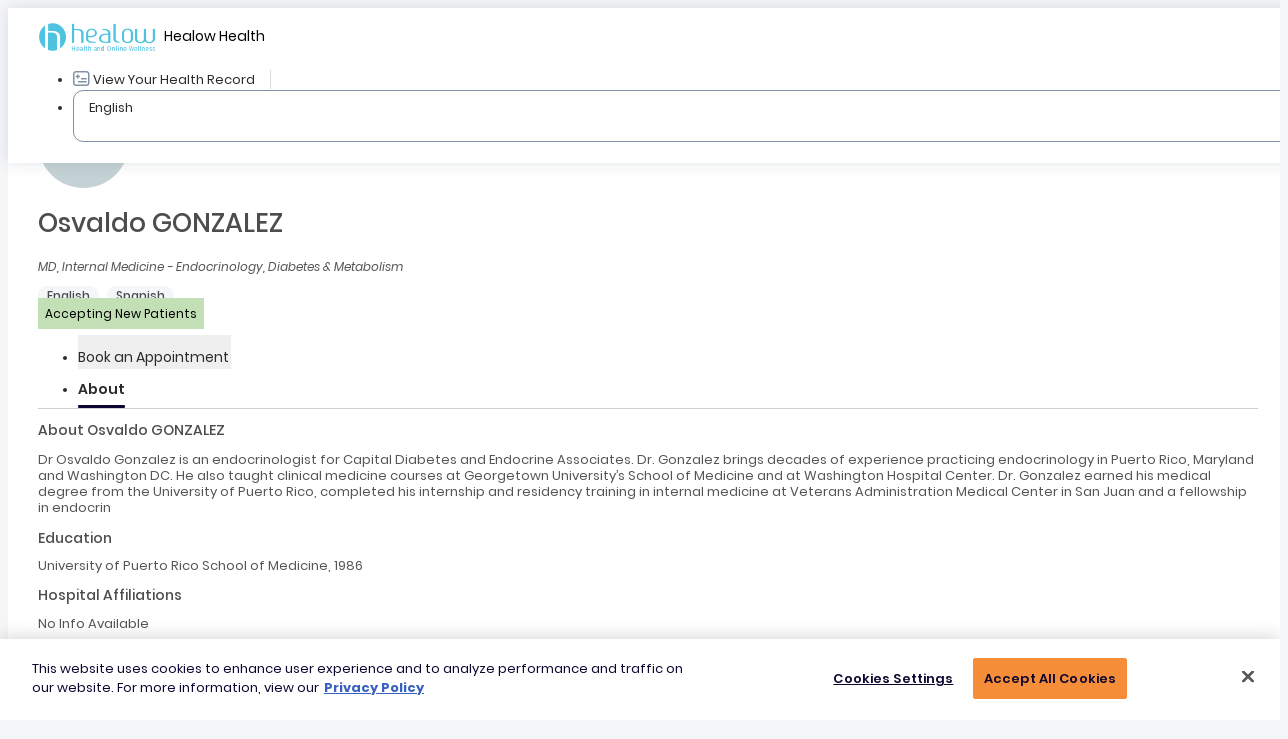

--- FILE ---
content_type: text/html;charset=UTF-8
request_url: https://healow.com/apps/provider/osvaldo-gonzalez-1437422
body_size: 14647
content:












































<!DOCTYPE html>
<html lang="en" class="mobile-scroll">

<script type="text/javascript">
    try{
        dataLayer = [{
            'event': 'track-ga-chooseprovider',
            'practiceName': 'Capital Diabetes & Endocrine Assoc CAMP SPRINGS MD',
            'providerName':'Osvaldo GONZALEZ',
            'source': 'healow_website',
            'virtualPath':'/provider/osvaldo-gonzalez-1437422',
            'virtualTitle':'Choose Provider'
        }];

    }catch(e){

    }
</script>
<head>
    
        


<!-- OptanonConsentNoticeStart -->
<script type="text/javascript" src="https://cdn.cookielaw.org/consent/014d0a07-ae73-410a-b20a-84703dc2a40a/OtAutoBlock.js" ></script>
<script defer src="https://cdn.cookielaw.org/scripttemplates/otSDKStub.js"  type="text/javascript" charset="UTF-8" data-domain-script="014d0a07-ae73-410a-b20a-84703dc2a40a" ></script>
<script type="text/javascript">
function OptanonWrapper() { }
</script>
<!-- OptanonConsentNoticeEnd -->
    
    





<script>
    (function (){
        const ua = window.navigator.userAgent;
        const msie = ua.indexOf('MSIE '); // IE 10 or older
        const trident = ua.indexOf('Trident/'); //IE 11

        if(msie > 0 || trident > 0) {
            window.location.href = "/apps/jsp/webview/browserNotSupported.jsp";
        }
    })();
</script>
    
    









    
    


<meta http-equiv="Content-Type" content="text/html; charset=UTF-8" />
<title>healow - Osvaldo GONZALEZ, MD - Internal Medicine - Endocrinology,  Diabetes &amp; Metabolism - Book an appointment online.</title>

<meta name="apple-itunes-app" content="app-id=595012291, app-argument=https://itunes.apple.com/app/id595012291">
<meta name="google-play-app" content="app-id=com.ecw.healow">
<meta http-equiv='X-UA-Compatible' content='IE=edge,chrome=1' />
<meta http-equiv="Expires" content="-1" />
<meta http-equiv="Cache-Control" content="no-store, no-cache, must-revalidate" />
<meta http-equiv="Pragma" content="no-store, no-cache" />
<meta name="_csrf_header" content="X-CSRF-TOKEN" />
<meta name="_csrf" content="9da5e3f5-42c2-459b-b0fc-b9abb88f06fa" />
<meta name="_healow_locale" content="en" />






<meta charset="UTF-8" />
<meta name="description" content="Dr Osvaldo Gonzalez is an endocrinologist for Capital Diabetes and Endocrine Associates.  Dr. Gonzalez brings decades of experience practicing endocrinology in Puerto Rico, Maryland and Washington DC. He also taught clinical medicine courses at Georgetown University?s School of Medicine and at Washington Hospital Center.  Dr. Gonzalez earned his medical degree from the University of Puerto Rico, completed his internship and residency training in internal medicine at Veterans Administration Medical Center in San Juan and a fellowship in endocrin" />
<meta name="keywords" content="Find your doctor online by name, specialty or city with healow" />
<meta name="author" content="healow" />



<script type="text/javascript">
    var _context = '/apps';
    var _appsecScriptId = 'healow-web-appsecjs';
    try {
        if (document.getElementById(_appsecScriptId)) {
            // do nothing
        } else {
            var js = document.createElement('script');
            js.id = _appsecScriptId;
            js.type = 'text/javascript';
            //js.async = true;
            js.src = _context + '/jsp/webview/js/healow-appsec-util.js';
            //document.getElementsByTagName('head')[0].appendChild(js);
        }
    } catch (e) {
        console.log(e.message);
    }
    document.addEventListener('DOMContentLoaded', function () {
        try {
            if (window.jQuery || jQuery) {
                if (document.getElementById(_appsecScriptId))
                    return;
                var js = document.createElement('script');
                js.id = _appsecScriptId;
                js.type = 'text/javascript';
                //js.async = true;
                js.src = _context + '/jsp/webview/js/healow-appsec-util.js';
                document.getElementsByTagName('body')[0].appendChild(js);
            }
        } catch (e) {
            console.log(e.message);
        }
    });
</script>


        <script type="text/javascript" src="/apps/jsp/webview/js/lib/i18n/banana-i18n.js"></script>

<script type="text/javascript" src="/apps/jsp/webview/i18n/i18n.js"></script>






    
    







<input type="hidden" id="bEnableMixPanelForPractice" name="bEnableMixPanelForPractice" value="false">

    <meta name="viewport" content="width=device-width, initial-scale=1.0" />
    <link rel="stylesheet" type="text/css" href="/apps/jsp/assets/lib/bootstrap/5.0.2/css/bootstrap.min.css">
    <link rel="stylesheet" type="text/css" href="/apps/jsp/assets/lib/carousel/css/owl-carousel.css"/>
    <link rel="stylesheet" type="text/css" href="/apps/jsp/webview/css/jquery-ui.css">
    <link rel="stylesheet" type="text/css" href="/apps/jsp/webview/css/healow/layout.css">
    <link rel="stylesheet" type="text/css" href="/apps/jsp/webview/css/healow/common.css">
    <link rel="stylesheet" type="text/css" href="/apps/jsp/webview/css/healow/media-layout.css">
    <link rel="stylesheet" type="text/css" href="/apps/jsp/webview/openaccess/profile/css/provider-profile-custom.css">
    <link rel="stylesheet" type="text/css" href="/apps/jsp/webview/css/healow/wcag.css">
    <link rel="stylesheet" type="text/css" href="/apps/jsp/assets/wcag/datepicker/css/date-picker.css">

    


<script type="text/javascript" src="https://cdn.userway.org/widget.js" data-account="KgLuQiXFAr"></script>


    <script type="text/javascript" src="/apps/jsp/assets/lib/jquery/jquery-3.5.1.min.js"></script>
    <script type="text/javascript" src="/apps/jsp/assets/lib/jquery/ui/jquery-ui-1.13.2.min.js"></script>
    <script type="text/javascript" src="/apps/jsp/assets/lib/bootstrap/5.0.2/js/bootstrap.bundle.min.js"></script>
    <script type="text/javascript" src="/apps/jsp/assets/lib/carousel/js/owl.carousel.min.js"></script>
    <script type="text/javascript" src="/apps/jsp/webview/openaccess/profile/js/common.js"></script>
    <script type="text/javascript" src="/apps/jsp/webview/openaccess/profile/js/provider-profile.js"></script>
    <script type="text/javascript" src="/apps/jsp/webview/openaccess/booking/js/healow-init-booking-request.js"></script>
    <script type="text/javascript" src="/apps/jsp/webview/openaccess/widgets/pract/js/mustache.min.js"></script>
    <script type="text/javascript" src="/apps/jsp/assets/lib/moment/moment-2.29.4.min.js"></script>
    <script type="text/javascript" src="/apps/jsp/webview/js/moment-timezone-all-years-0.5.10.min.js"></script>
    <script type="text/javascript" src="/apps/jsp/assets/wcag/datepicker/js/custom-date-picker.js"></script>
    <script type="text/javascript" src="/apps/jsp/assets/wcag/datepicker/js/date-picker.js"></script>
    <script type="text/javascript" src="/apps/jsp/webview/openaccess/widgets/js/mixpanel-events.js"></script>
</head>

<body class="h-wrapper nobg">




































<header class="header-wrapper fixednav-wrapper">
    <nav class="navbar navbar-expand-lg navbar-light healow-navbar">
        <div class="container-fluid p-0 healownav justify-content-start justify-content-lg-between">
            
            <a class="navbar-brand p-0" href="/apps/jsp/webview/index.jsp" aria-label="Healow Health">
                <i class="icon icon-healow-logo"></i>
                <span class="fnt14regular d-none">Healow Health</span>
            </a>
            
            <div class="collapse navbar-collapse justify-content-end" id="navbarScroll">
                <ul class="navbar-nav navbar-nav-scroll" id="openOnMob">
                    
                    
                    <li class="nav-item d-flex align-items-center ">
                        
                        <a class="nav-link" aria-current="page" id="hrefSignInUrl" href="/apps/jsp/webview/signIn.jsp"> <i class="icon icon-record me-1"></i> <span class="brdrright">View Your Health Record</span></a>
                        
                    </li>
                    
                    <li class="nav-item d-flex align-items-center">
                            
                        <div class="select-box" tabindex="0" id="providerLanuageSelector" onkeydown="openLanguagePopupForLanuages(event);">
                            <b class="caret selection-click"><i class="icon icon-arrow-down"></i></b>
                            <span class="selection-field selection-click" id="healow_locale" name="healow_locale">English</span>
                            <ul class="sel-optn selection-options" id="languageSelectionOpt">
                                <li data-lang="en" tabindex="0" onkeydown="selectCurrentLanguageAndClosePopUp(event, this)">English</li>
                                <li data-lang="es" tabindex="0" onkeydown="selectCurrentLanguageAndClosePopUp(event, this)">Español</li>
                            </ul>
                        </div>
                        
                    </li>
                </ul>
            </div>
        </div>
    </nav>
</header>

<script type="text/javascript" src="/apps/jsp/webview/js/healow-header-session.js"></script>
<script type="text/javascript">
    function changeLocale(language){
        var url = window.location.href;
        $("#healow_locale").val(language);
        if (url.endsWith("#")) {
            url = url.substring(0, url.length - 1);
        }
        if (url.indexOf("locale=") >= 0) {
            location.search = location.search.replace(/locale=[^&$]*/i, 'locale='+language);
        } else {
            const params=url + (url.indexOf('?') > -1 ? '&' : '?') + 'locale='+language;
            window.location.href= params;
        }
    }

    function openLanguagePopupForLanuages(event) {
        if(event.keyCode === 13 || event.key === "Enter") {
            $("#languageSelectionOpt").addClass("open").show();
        } else if(event.keyCode === 16 || event.key === "Shift") {
            $("#languageSelectionOpt").removeClass("open").hide();
        }
    }

    function selectCurrentLanguageAndClosePopUp(event, ele) {
        if(event.keyCode === 13 || event.key === "Enter") {
            $(ele).click();
        } else if($(ele).data("lang") === "es" && (event.keyCode === 18 || event.key === "Tab")) {
            $(ele).parent().removeClass("open").hide();
        }
    }

    $(document).ready(function () {
        $(document).on('click', '#languageSelectionOpt li:not(.add-custom)', function (e) {
            e.stopPropagation();
            changeLocale($(this).data('lang'));
            
        });
        
    });
</script>
<input type="hidden" name="nDaysForAvailabilities" id="nDaysForAvailabilities" value='7' />
<input type="hidden" id="mobile_view" name="mobile_view" value="false" />
<input type="hidden" id="provider_profile_source" name="provider_profile_source" value="1" />
<input type="hidden" id="accept_new_patients" name="accept_new_patients" value="1">
<input type="hidden" id="bPatientVerificationDone" name="bPatientVerificationDone" value="false"/>
<input type="hidden" id="bShowEarlyPtValidationPopup" name="bShowEarlyPtValidationPopup" value="false"/>
<input type="hidden" id="bAcceptNewPatientSupported" name="bAcceptNewPatientSupported" value="true"/>
<input type="hidden" id="bApptReschedule" name="bApptReschedule" value="false"/>





<main class="profile-wrapper">
    <div class="container-fluid">
        
        <div class="row">
            <div class="col-12 col-md-5 col-xl-4 p-0" id="providerLeftSection">
                <div class="profile-details word-break">
                    <div class="col-md-12 d-flex">
                        <div class="text-center">
                            <div class="userblock"> <img src="/apps/ECWImgProcessor?action=providerProfile&npi=1104828748" alt="Osvaldo GONZALEZ" class="w-100"> </div>
                        </div>
                        <div class="d-flex flex-column ms-3">
                            <h1 class="fnt26medium mb-0 greytext capital-words">Osvaldo GONZALEZ</h1>
                            <p class="fnt12italic greytextclr80 mb-2">MD, Internal Medicine - Endocrinology,  Diabetes &amp; Metabolism</p>
                            <div class="langblock" role="list">
                                
                                <span class="langopt" role="listitem">English</span>
                                
                                <span class="langopt" role="listitem">Spanish</span>
                                

                            </div>
                            
                                <div class="langblock mt-3">
                                    <span class="accpt-new-pt-badge rounded-pill">Accepting New Patients</span>
                                </div>
                            
                        </div>
                    </div>
                    <div class="col-12">
                        <ul class="nav nav-tabs primary-tab" id="userDetailTab" role="tablist">
                            <li class="nav-item d-block d-lg-none" role="presentation">
                                <button class="nav-link" id="bookingApt-tab" data-bs-toggle="tab" data-bs-target="#bookingApt" type="button" role="tab" aria-controls="bookingApt" aria-selected="false">Book an Appointment</button>
                            </li>
                            <li class="nav-item" role="presentation">
                                <button class="nav-link active" id="about-tab" data-bs-toggle="tab" data-bs-target="#about" type="button" role="tab" aria-controls="about" aria-selected="true">About</button>
                            </li>
                        </ul>
                        <div class="tab-content" id="userDetailTabContent">
                            <div class="tab-pane fade show active" id="about" role="tabpanel" aria-labelledby="about-tab">
                                <div class="col-12 mt-4 mb-2 tabhgt">
                                    <div class="mb-3">
                                        <h2 class="fnt14medium greytext mb-3">About Osvaldo GONZALEZ</h2>
                                        <p class="fnt13regular greytextclr80">
                                            
                                            Dr Osvaldo Gonzalez is an endocrinologist for Capital Diabetes and Endocrine Associates.  Dr. Gonzalez brings decades of experience practicing endocrinology in Puerto Rico, Maryland and Washington DC. He also taught clinical medicine courses at Georgetown University’s School of Medicine and at Washington Hospital Center.  Dr. Gonzalez earned his medical degree from the University of Puerto Rico, completed his internship and residency training in internal medicine at Veterans Administration Medical Center in San Juan and a fellowship in endocrin
                                            
                                        </p>
                                    </div>
                                    <div class="mb-3">
                                        <h2 class="fnt14medium greytext mb-1">Education</h2>
                                        <ul class="education-opt-lst mb-1">
                                            
                                            <li class="no-padding">University of Puerto Rico School of Medicine, 1986</li>
                                            
                                        </ul>
                                        
                                        
                                    </div>
                                    <div class="mb-3">
                                        <h2 class="fnt14medium greytext mb-1">Hospital Affiliations</h2>
                                        <ul class="education-opt-lst mb-1">
                                            
                                                <li class="no-padding">No Info Available</li>
                                            
                                        </ul>
                                    </div>
                                    <div class="mb-3">
                                        <h2 class="fnt14medium greytext">Accepted Insurances</h2>
                                        <ul class="optionlist">
                                            
                                            <li>Aetna Health Plans</li>
                                            
                                            <li>BCBS</li>
                                            
                                            <li>CareFirst Blue Cross and Blue Shield</li>
                                            
                                            <li>Cigna</li>
                                            
                                            <li>Maryland Medical Assistance (Medicaid)</li>
                                            
                                            <li>Medicare</li>
                                            
                                            <li>United Health</li>
                                            
                                            <li>UnitedHealthCare</li>
                                            
                                        </ul>
                                    </div>
                                    <div class="mb-3">
                                        <h2 class="fnt14medium greytext mb-1">healow URL</h2>
                                        <a href="https://healow.com/apps/provider/osvaldo-gonzalez-1437422" class="fnt13regular greytext text-decoration-underline">https://healow.com/apps/provider/osvaldo-gonzalez-1437422</a>
                                    </div>
                                </div>
                            </div>
                            <div class="tab-pane fade" id="bookingApt" role="tabpanel" aria-labelledby="bookingApt-tab">
                                <div class="col-12" id="cloneABookAptSection"></div>
                            </div>
                        </div>
                    </div>
                </div>
            </div>
            <div class="col-12 col-md-7 col-xl-8 p-0" id="providerRightSection">
                




<script  id="package-questionnaire-template" type="x-tmpl-mustache">
    {{#isCardLayout}}
        <p class="fnt16medium">{{question_title}} <sup class="text-red">*</sup></p>
    {{/isCardLayout}}
    {{^isCardLayout}}
        <label class="form-label col-12">{{question_title}} <sup class="text-red">*</sup></label>
    {{/isCardLayout}}
    {{^isCardLayout}}
      <div class="col-12" role="group" aria-labelledby="packageQuestionnaireMapping">
    {{/isCardLayout}}
    {{#isCardLayout}}
      <div class="p-0 d-flex align-items-center justify-content-center" role="group" aria-labelledby="packageQuestionnaireMapping">
    {{/isCardLayout}}
        <div class="form-check form-check-inline p-0 me1">
          <div class="radio-wrapper radio-inline">
            <input class="form-check-input" type="radio" value="{{op1_lbl}}" name="{{radioIdentifierPrefix}}-{{strGuid}}" id="{{radioIdentifierPrefix}}-option1-{{strGuid}}" data-option-type="option1" data-roption="oa_package_questionnaire_mapping">
              <label class="form-check-label" for="{{radioIdentifierPrefix}}-option1-{{strGuid}}">{{op1_lbl}}</label>
          </div>
        </div>
        <div class="form-check form-check-inline p-0 me1">
          <div class="radio-wrapper radio-inline">
            <input class="form-check-input" type="radio" value="{{op2_lbl}}" name="{{radioIdentifierPrefix}}-{{strGuid}}" id="{{radioIdentifierPrefix}}-option2-{{strGuid}}" data-option-type="option2" data-roption="oa_package_questionnaire_mapping">
              <label class="form-check-label" for="{{radioIdentifierPrefix}}-option2-{{strGuid}}">{{op2_lbl}}</label>
          </div>
        </div>
      </div>
</script>

<script id="provider-availabilities-template" type="x-tmpl-mustache">
<div class="col-12 p-0" data-type="oa-widget" data-npi="{{npi}}" data-apuid="{{apu_id}}" data-facid="{{nFacId}}" data-guid="{{strGuid}}">
    {{^hideAvailabilityFlag}}
    <div class="card {{#mapProvProfile}}map-prov-prof-pad{{/mapProvProfile}}">
        <div class="card-header">
            <div class="row" id="divSlotQuestions-{{strGuid}}">
                {{#showHaveVisitQue}}
                <div class="col-12 col-md-7 mt-md-0 already-visited-container" id="divAlreadyVisited">
                 <input type="hidden" id="accept_new_patients-{{npi}}-{{apu_id}}-{{nFacId}}" name="accept_new_patients-{{strGuid}}" value="{{acceptNewPatients}}"/>
                    <label class="form-label col-12 mb-0 mb-md-2 p-0" id="labelForAlreadyVisited">Have you visited this provider/practice before? <sup class="text-red">*</sup></label>
                    <div class="col-12 p-0" role="group" aria-labelledby="labelForAlreadyVisited">
                        <div class="form-check form-check-inline p-0 me1">
                            <div class="radio-wrapper radio-inline">
                                <input class="form-check-input" type="radio" id="oa_patient_est-{{strGuid}}" value="1" name="oa_pt_existing-{{strGuid}}" data-roption="oa_pt_existing">
                                <label class="form-check-label" for="oa_patient_est-{{strGuid}}">Yes</label>
                            </div>
                        </div>
                        <div class="form-check form-check-inline p-0 me1">
                            <div class="radio-wrapper radio-inline">
                                <input class="form-check-input" type="radio" id="oa_patient_new-{{strGuid}}" value="0" name="oa_pt_existing-{{strGuid}}" checked="checked" data-roption="oa_pt_existing">
                                <label class="form-check-label" for="oa_patient_new-{{strGuid}}">No</label>
                            </div>
                        </div>
                    </div>
                </div>
                {{/showHaveVisitQue}}
                {{#showVisitReason}}
                <div class="col-12 col-md-4 pe-lg-0 mt-2 mt-lg-0">
                    <label for="visitReasonBoxDiv_{{strGuid}}" class="form-label">Appointment reason <sup class="text-red">*</sup></label>
                    <div class="select-box" id="visitReasonBoxDiv_{{strGuid}}" onkeydown="openVisitReasonSelector(event, 'ulVisitReason_{{strGuid}}')" tabindex="0">
                        <b class="caret selection-click"><i class="icon icon-arrow-down"></i></b>
                        <span class="selection-field selection-click" id="prov_visit_reason_{{strGuid}}">Select Visit Reason</span>
                        <input type="hidden" data-option="oa_visit_reason_id" name="selected_prov_visit_reason_id_{{strGuid}}" id="selected_prov_visit_reason_id_{{strGuid}}" value="">
                        <input type="hidden" data-option="oa_visit_reason_name" name="selected_prov_visit_reason_name_{{strGuid}}" id="selected_prov_visit_reason_name_{{strGuid}}" value="">
                        <input type="hidden" data-option="oa_visit_reason_restriction_type" name="selected_prov_scheduling_restriction_type_{{strGuid}}" id="selected_prov_scheduling_restriction_type_{{strGuid}}" value="">
                        <ul class="sel-optn selection-options custom-scrollbar" id="ulVisitReason_{{strGuid}}" style="scrollbar-width: thin;"></ul>
                    </div>
                    <div class="error-text" id="visitRsnErrorDiv_{{strGuid}}"></div>
                </div>
                {{/showVisitReason}}
            </div>
            <div class="row d-none col-12" id="packageQuestionnaireMapping_{{strGuid}}">
            </div>
        </div>
        <div class="mt-2 mb-3 card-body package-questionnaire-card d-none" id="cardBodyPkgQuesContainer_{{strGuid}}">
        </div>
        <div class="card-body" id="divCardBody_{{strGuid}}">
            <div class="col-12 appt-schedule d-flex align-items-center justify-content-between hideCardBody">
                <div class=" w-25 ">
                    <label class="form-label visually-hidden">Date</label>
                    <div class="input-group" id="datetimepickerdiv-{{strGuid}}" data-date-format="DD-MMM-YYYY">
                        <input type="text" class="form-control pr35 showdate oa-apptslots-dtpicker" aria-label="date" aria-describedby="date" readonly="readonly" required="" value="" id="oa_new_start_date_selector-{{strGuid}}" disabled />
                        <input type="hidden" class="dtPickerAltField" id="oa_new_start_date-{{strGuid}}" name="oa_new_start_date-{{strGuid}}" value="" />
                    </div>
                </div>
                <div class=" time-select">
                    <div class="btn-group scheduleday-group  content-right " role="group" aria-label="time preference toggle button group">
                        <input type="radio" class="btn-check" disabled id="time-pref-anytime-{{strGuid}}" name="time-pref-{{strGuid}}" data-roption="time_pref" data-time-pref="Anytime" autocomplete="off" checked="checked" title="Anytime" data-original-title="Anytime">
                        <label class="btn btn-outline-primary ms-0" for="time-pref-anytime-{{strGuid}}" data-bs-toggle="tooltip" data-bs-custom-class="time-pref" title="Anytime"> <i class="icon icon-doube-tick"></i> <span class="d-none d-xl-block">All</span></label>

                        <input type="radio" class="btn-check" disabled id="time-pref-morning-{{strGuid}}" name="time-pref-{{strGuid}}" data-roption="time_pref" data-time-pref="Morning" autocomplete="off" title="Morning" data-original-title="Morning">
                        <label class="btn btn-outline-primary" for="time-pref-morning-{{strGuid}}" data-bs-toggle="tooltip" data-bs-custom-class="time-pref" title="Morning"> <i class="icon icon-morning"></i> <span class="d-none d-xl-block">Morning</span></label>

                        <input type="radio" class="btn-check" disabled id="time-pref-afternoon-{{strGuid}}" name="time-pref-{{strGuid}}" data-roption="time_pref" data-time-pref="Afternoon" autocomplete="off" title="Afternoon" data-original-title="Afternoon">
                        <label class="btn btn-outline-primary" for="time-pref-afternoon-{{strGuid}}" data-bs-toggle="tooltip" data-bs-custom-class="time-pref" title="Afternoon"> <i class="icon icon-afternoon"></i> <span class="d-none d-xl-block">Afternoon</span></label>

                        <input type="radio" class="btn-check" disabled id="time-pref-evening-{{strGuid}}" name="time-pref-{{strGuid}}" data-roption="time_pref" data-time-pref="Evening" autocomplete="off" title="Evening" data-original-title="Evening">
                        <label class="btn btn-outline-primary" for="time-pref-evening-{{strGuid}}" data-bs-toggle="tooltip" data-bs-custom-class="time-pref" title="Evening"> <i class="icon icon-evening"></i> <span class="d-none d-xl-block">Evening</span></label>
                    </div>
                </div>
                <input type="hidden" name="guid" id="guid" value="{{strGuid}}" />
                <input type="hidden" name="oaXhr_{{strGuid}}" id="oaXhr_{{strGuid}}" />
                <input type="hidden" name="oa_time_pref-{{strGuid}}" id="oa_time_pref-{{strGuid}}" class="oa_time_pref" value="anytime" />
            </div>
            <div id="carousel-{{strGuid}}" class="col-11 mx-auto carousel slide" data-type="oa-carousel" data-bs-ride="carousel">
                <div class="carousel-inner" id="divProviderApptSlot">
                    <div class="carousel-item healow-item active emptyData" id="divVisitRsnMsg-{{strGuid}}">
                        Please start by selecting an appointment reason
                    </div>
                    <div class="accepting-new-pt-msg-provider-profile hide" id="divProvderNotAcceptingNewPt-{{strGuid}}">
                        <img src="/apps/jsp/webview/img/not_accepting_new_patient.png" alt="provider not accepting new patients">
                        <div class="col-12">
                            The provider is not currently accepting new patients.<br/>
                            Please call the provider's office.
                        </div>
                    </div>
                </div>
                <button class="carousel-control-prev prev-icon hideCardBody" id="btnCarouselControlPrev-{{strGuid}}" disabled type="button" data-bs-target="#carousel-{{strGuid}}" data-bs-slide="prev">
                    <i class="icon icon-arrow-left slot-arrow"></i>
                    <span class="visually-hidden">Previous</span>
                </button>
                <button class="carousel-control-next next-icon hideCardBody" id="btnCarouselControlNext-{{strGuid}}" disabled type="button" data-bs-target="#carousel-{{strGuid}}" data-bs-slide="next">
                    <i class="icon icon-arrow-right slot-arrow"></i>
                    <span class="visually-hidden">Next</span>
                </button>
            </div>
            <form name="frmOAApptReq-{{npi}}-{{apu_id}}-{{nFacId}}" id="frmOAApptReq-{{npi}}-{{apu_id}}-{{nFacId}}" method="POST" action="{{strReqUrl}}" {{#healowReq}} target="_blank" {{/healowReq}} >
                <input type="hidden" name="oa_req" id="oa_req" value="1" />
                <input type="hidden" name="oa_source" id="oa_source" value="{{oaSource}}" />
                <input type="hidden" name="early_pt_validation_source" id="early_pt_validation_source" value="PROVIDER_PROFILE" />
                <input type="hidden" name="callback_url_OAApptReq" id="callback_url_OAApptReq" value="/apps/jsp/webview/index.jsp" />
                <input type="hidden" name="_csrf" value="9da5e3f5-42c2-459b-b0fc-b9abb88f06fa" />
            </form>
            <form name="frmOABookAppt-{{npi}}-{{apu_id}}-{{nFacId}}" id="frmOABookAppt-{{npi}}-{{apu_id}}-{{nFacId}}" method="POST" action="{{strHealowBookUrl}}" {{#healowReq}} target="_blank" {{/healowReq}} >
                <input type="hidden" name="oa_source" id="oa_source" value="{{oaSource}}" />
                <input type="hidden" name="callback_url_appt_booking" id="callback_url_appt_booking" value="/apps/jsp/webview/index.jsp" />
                <input type="hidden" name="early_pt_validation_source" id="early_pt_validation_source" value="PROVIDER_PROFILE" />
                <input type="hidden" name="_csrf" value="9da5e3f5-42c2-459b-b0fc-b9abb88f06fa" />
            </form>
        </div>
        {{#nAcceptRequest}}
            <div class="collapse" id="acceptRequestCollapse-{{npi}}-{{apu_id}}-{{nFacId}}">
            <div class="col-12 d-flex align-items-start justify-content-between flex-column send-req-pad">
                <div class="col-12 mt-3 d-flex">
                    <div class="col-9 ps-2">
                        <p class="fnt16medium mb-1" id='msgForNoApt-{{npi}}-{{apu_id}}-{{nFacId}}'>Couldn't find an appointment for the date and time you wanted?</p>
                        <p class="fnt12regular" id='msgForSendReq-{{npi}}-{{apu_id}}-{{nFacId}}'>Click Send Request to ask this practice if they can accommodate your preferences.</p>
                    </div>
                    <div class="col-3 pe-2">
                        <a href="#" class="btn btn-primary h-btn-primary mt-1 mb-3 mb-md-0 btn-send-request content-right" onclick="sendOAApptRequest(this);">Send Request</a>
                    </div>
                </div>
                </div>
            </div>
        {{/nAcceptRequest}}
    </div>
    {{/hideAvailabilityFlag}}
    {{#hideAvailabilityFlag}}
    <div class="card {{#mapProvProfile}}map-prov-prof-pad{{/mapProvProfile}}">
    <div class="card-header">
        <div class="row">
            <div class="col-12 d-flex align-items-start justify-content-between flex-column send-req-pad">
                <div class="col-12 mt-3 d-flex">
                    <div class="col-9 ps-2">
                        <p class="fnt16medium mb-1" id='msgForNoApt-{{npi}}-{{apu_id}}-{{nFacId}}'>This provider's schedule is not currently published</p>
                        <p class="fnt12regular" id='msgForSendReq-{{npi}}-{{apu_id}}-{{nFacId}}'>but you can still request an appointment by clicking Send Request.</p>
                    </div>
                    <div class="col-3 pe-2">
                        <a href="#" class="btn btn-primary h-btn-primary mt-1 mb-3 mb-md-0 btn-send-request content-right" onclick="sendOAApptRequest(this);">Send Request</a>
                    </div>
                    <form name="frmOAApptReq-{{npi}}-{{apu_id}}-{{nFacId}}" id="frmOAApptReq-{{npi}}-{{apu_id}}-{{nFacId}}" method="POST" action="{{strReqUrl}}" {{#healowReq}} target="_blank" {{/healowReq}} >
                        <input type="hidden" name="oa_req" id="oa_req" value="1" />
                        <input type="hidden" name="oa_source" id="oa_source" value="{{oaSource}}" />
                        <input type="hidden" name="callback_url_OAApptReq" id="callback_url_OAApptReq" value="/apps/jsp/webview/index.jsp" />
                        <input type="hidden" name="widget_sub_type" id="widget_sub_type" value="" />
                        <input type="hidden" name="_csrf" value="9da5e3f5-42c2-459b-b0fc-b9abb88f06fa" />
                    </form>
                </div>
            </div>
        </div>
    <div>
    {{/hideAvailabilityFlag}}
</div>
</script>
<script id="visit-reason-template" type="x-tmpl-mustache">
    <li data-vrid="{{visitReasonId}}" data-name="{{visitReason}}" data-restriction-type="{{visitReasonRestrictionType}}" data-mapping-type="{{visitReasonMappingType}}" data-questionnaire-mapped="{{packageQuestionnaireMapped}}" tabindex="0" onkeydown="selectCurrentVisitReasonAndClosePopUp(event, this)">{{visitReason}}</li>
</script>
<script type="text/javascript">
    function renderedProviderAvailabilities(npi,startDate,nHealowReq,oaSource,isAcceptRequest,oFac,isProvProfile,selectedVisitRsn, hideAvailability,isAcceptNewPatient) {
        let provider_template = $("#provider-availabilities-template").html();
        Mustache.parse(provider_template);

        let visit_reason_template = $("#visit-reason-template").html();
        Mustache.parse(visit_reason_template);

        let renderedApptSlotsHtml = "";

        let apptFac = oFac;
        if(typeof oFac === 'string') {
            apptFac = JSON.parse(oFac);
        }
        let strGuid = apptFac.fac_id+'_'+'89f95b6e-2010-434b-a1ce-ebe84d247d5e';
        let oaVisitReasons = apptFac.prov_visit_reasons;

        let healowReq = false;
        if(nHealowReq === 0){
            healowReq = true;
        }
        let showVisitReason=true;
        let loadSlots = false;
        if(oaVisitReasons === undefined || oaVisitReasons.length === 0){
            showVisitReason=false;
            // loadSlots = true;
            if($("#bShowEarlyPtValidationPopup") != undefined && $("#bShowEarlyPtValidationPopup").val() === 'true' && $("#bAcceptNewPatientSupported") != undefined && $("#bAcceptNewPatientSupported").val() === 'true'
                && $("#bApptReschedule") != undefined && $("#bApptReschedule").val() === 'false'){
                if($("#bPatientVerificationDone") != undefined && $("#bPatientVerificationDone").val() === 'true') {
                    loadSlots = true;
                }
            }else{
                loadSlots = true;
            }
        }

        let strReqUrl = '/apps/jsp/webview/openaccess/booking/requestAppt.jsp?locale=en';
        let strHealowBookUrl = '/apps/jsp/webview/openaccess/booking/bookAppt.jsp?locale=en';
        let hideAvailabilityFlag = hideAvailability === 1 || hideAvailability === "1";
        let bShowAcceptRequest = isAcceptRequest === 1 || isAcceptRequest === '1';

        let parentDiv = "#datetimepickerdiv-"+strGuid;
        if($("#oa_provider_start_date").val()){
            if(parentDiv.includes("-"+$("#oa_provider_default_fac").val()+"_")){
                startDate = $("#oa_provider_start_date").val();
                selectedVisitRsn = $("#oa_provider_default_visit_reason").val();
            }
        }
        if(parentDiv.includes("-"+$("#oa_provider_facid").val()+"_") && $("#oa_provider_visit_reason").val()){
            selectedVisitRsn = $("#oa_provider_visit_reason").val();
        }

        let displayLogic = {
            "npi"		:	npi,
            "apu_id"    :   apptFac.apu_id,
            "nFacId"	:	apptFac.fac_id,
            "nAcceptRequest"	:	bShowAcceptRequest,
            "startDate"	:	startDate,
            "nHealowReq": nHealowReq,
            "healowReq" : healowReq,
            "oaSource": oaSource,
            "strReqUrl" : strReqUrl,
            "strHealowBookUrl" : strHealowBookUrl,
            "strGuid" : strGuid,
            "showHaveVisitQue" : !(oaSource == "5" && showVisitReason),
            "showVisitReason" :showVisitReason,
            "mapProvProfile" :!isProvProfile,
            "hideAvailabilityFlag": hideAvailabilityFlag,
            "acceptNewPatients":isAcceptNewPatient
        };
        let renderedHtml = Mustache.render(provider_template,displayLogic);
        renderedApptSlotsHtml = renderedApptSlotsHtml + renderedHtml;
        $("#location_"+apptFac.fac_id).append(renderedApptSlotsHtml);

        renderedApptSlotsHtml="";
        if(oaVisitReasons !== undefined && oaVisitReasons.length !== 0){
            $.each(oaVisitReasons, function (i, oaVr) {
                let visitReasonDisplayLogic = {
                    "visitReasonId" : oaVr.id,
                    "visitReason" : oaVr.reason,
                    "visitReasonRestrictionType": oaVr.restriction_type ? oaVr.restriction_type : "",
                    "visitReasonMappingType" : oaVr.visit_reason_mapping_type,
                    "packageQuestionnaireMapped" : oaVr.package_questionnaire_mapped
                };
                let renderedVisitReasonHtml = Mustache.render(visit_reason_template,visitReasonDisplayLogic);
                renderedApptSlotsHtml = renderedApptSlotsHtml + renderedVisitReasonHtml;
            });
            if(oaVisitReasons.length === 1){
                $("#selected_prov_visit_reason_id_" + strGuid).val(oaVisitReasons[0].id);
                $("#selected_prov_visit_reason_name_" + strGuid).val(oaVisitReasons[0].reason);
                $("#selected_prov_scheduling_restriction_type_" + strGuid).val(oaVisitReasons[0].restriction_type ? oaVisitReasons[0].restriction_type : "");
                $("#prov_visit_reason_" + strGuid).html(oaVisitReasons[0].reason);
                loadSlots = true;
            } else if (selectedVisitRsn) {
                $.each(oaVisitReasons, function (i, oaVr) {
                    if (oaVr.reason.toLowerCase() === selectedVisitRsn.toLowerCase()) {
                        $("#selected_prov_visit_reason_id_" + strGuid).val(oaVr.id);
                        $("#selected_prov_visit_reason_name_" + strGuid).val(oaVr.reason);
                        $("#selected_prov_scheduling_restriction_type_" + strGuid).val(oaVr.restriction_type ? oaVr.restriction_type : "");
                        $("#prov_visit_reason_" + strGuid).html(oaVr.reason);
                        loadSlots = true;
                        return false;
                    }
                });
            }
        }
        $("#ulVisitReason_"+strGuid).append(renderedApptSlotsHtml);

        let divId = "#carousel-"+strGuid;
        setDateForSelector(divId,startDate);
        if($("#earlyValidationPtIdExist") != undefined && $("#bPatientVerificationDone") != undefined && $("#bPatientVerificationDone").val() === 'true') {
            let bEarlyValidationPtIdExist = $("#earlyValidationPtIdExist").val();
            if (bEarlyValidationPtIdExist === 'false' && (!isAcceptNewPatient || isAcceptNewPatient === 0)) {
                loadSlots = false;
            }
        }
        if(isProvProfile) {
            getOAProvidersForPracticeByLocation(npi,apptFac.apu_id,apptFac.fac_id, divId,'#divProvAtLoc_'+apptFac.fac_id,loadSlots);
            if(loadSlots) {
                loadSlots = false;
            }
        }
        if(loadSlots) {
          immediatelyGetApptSlotsFromDate(strGuid);
        }
        initSlotCarousel(strGuid);

        var tooltipTriggerList = [].slice.call(document.querySelectorAll('[data-bs-toggle="tooltip"]'))
        var tooltipList = tooltipTriggerList.map(function (tooltipTriggerEl) {
            return new bootstrap.Tooltip(tooltipTriggerEl)
        })

        setTimeout(function(){
            if(window.innerWidth <= 414){
                let width = window.innerWidth - 60;
                $('.inner-slide-container').find('.nav-link').css('width',width)
                $('.inner-slide-container').find('.nav-link').css('min-width',width)
            }
        }, 200);

        if($("#earlyValidationPtIdExist") != undefined && $("#bPatientVerificationDone") != undefined && $("#bPatientVerificationDone").val() === 'true'){
            let bEarlyValidationPtIdExist = $("#earlyValidationPtIdExist").val();
            if(bEarlyValidationPtIdExist === 'true'){
                $("#oa_patient_new-"+strGuid).attr("checked",false);
                $("#oa_patient_est-"+strGuid).attr("checked","checked");
                $('[id^=acceptRequestCollapse-]').addClass('show');
                $("[id^=divProvderNotAcceptingNewPt-]").addClass('hide')
                $("[id^=divVisitRsnMsg-]").removeClass('hide');
                $("[id^=divVisitRsnMsg-]").addClass('active');
                $("[id^=divSlotQuestions-]").removeClass('hide');
            } else {
                if(!isAcceptNewPatient || isAcceptNewPatient === 0){
                    $('[id^=acceptRequestCollapse-]').removeClass('show');
                    $("[id^=divProvderNotAcceptingNewPt-]").removeClass('hide');
                    $("[id^=divVisitRsnMsg-]").addClass('hide');
                    $("[id^=divVisitRsnMsg-]").removeClass('active');
                    $('[id^=visitReasonBoxDiv_]').find('.selection-click').removeClass('selection-click');
                    $("[id^=divSlotQuestions-]").addClass('hide');
                }else{
                    $('[id^=acceptRequestCollapse-]').addClass('show');
                    $("[id^=divProvderNotAcceptingNewPt-]").addClass('hide')
                    $("[id^=divVisitRsnMsg-]").removeClass('hide');
                    $("[id^=divVisitRsnMsg-]").addClass('active');
                    $("[id^=divSlotQuestions-]").removeClass('hide');

                }
                $("#oa_patient_est-"+strGuid).attr("checked",false);
                $("#oa_patient_new-"+strGuid).attr("checked","checked");
            }
            $("#oa_patient_est-"+strGuid).attr("disabled",true);
            $("#oa_patient_new-"+strGuid).attr("disabled",true);
            $(".already-visited-container").addClass('hide');
        }
    }

    function initSlotCarousel(strGuid){
        $('#carousel-'+strGuid).on('slid.bs.carousel', function(e){
            let divId = "#carousel-"+strGuid;
            let datePicker = "#oa_new_start_date-"+strGuid;
            let sdate = $(datePicker).val();
            if(sdate > getTodaysDate("YYYY-MM-DD")){
                if($(divId).find('.healow-item:first-child').hasClass('active')){
                    $(divId).find('.carousel-inner').prepend('<div class="carousel-item healow-item"></div>');
                }
            }
        });
    }

    function openVisitReasonSelector(event, selector) {
        if(event.keyCode === 13 || event.key === "Enter") {
            $("#"+selector).addClass("open").show();
        } else if(event.keyCode === 16 || event.key === "Shift") {
            $("#"+selector).removeClass("open").hide();
        }
    }

    function selectCurrentVisitReasonAndClosePopUp(event, ele) {
        if(event.keyCode === 13 || event.key === "Enter") {
            $(ele).click();
            setTimeout(function () {
                $(ele).parent().removeClass("open").hide();
            }, 20);
        } else if($(ele).parent().find("li:last").data("vrid") === $(ele).data("vrid") && (event.keyCode === 18 || event.key === "Tab")) {
            $(ele).parent().removeClass("open").hide();
        }
    }

</script>




                



<script id="appt-slots-template" type="x-tmpl-mustache">
{{#init_carousel}}
        <div class="timeline-calender mr10" id="timelineCalender" tabindex="0" role="alert" aria-live="polite" aria-label="Provider slots loaded">
            <table class="table" data-npi="{{provider_npi}}" data-apuid="{{provider_apuid}}" data-facid="{{facility_id}}"
            data-today="{{today_date}}" data-prev-start-date="{{prev_start_date}}" data-prev="{{previous}}" data-days="{{days}}"
            data-start-date="{{start_date}}" data-end-date="{{end_date}}" data-next-date="{{next_batch_date}}">
                <thead>
                    <tr id="thdiv"></tr>
                </thead>
                <tbody>
                    <tr>
{{/init_carousel}}
                     <td id="{{appt_slots_list_div_id}}">
                        {{> appt-slots-only}}
                     </td>
 {{#end_carousel}}
                    </tr>
                </tbody>
            </table>
        </div>
{{/end_carousel}}
</script>

<script id="appt-slots-only-template" type="x-tmpl-mustache">
	{{#appt_slots}}
        <div role="button" aria-label="Click this slot to book an appointment on {{date}} at {{appt_time}}" class="appt-slots-listing" data-oa-book="1" data-npi="{{provider_npi}}" data-apu-id="{{apu_id}}" data-fac-id="{{facility_id}}"
            data-date="{{date}}" data-time="{{time}}" data-duration="{{duration}}" data-ecw-prov-id="{{prov_id}}" data-enc-id="{{enc_id}}"
            data-prov-fname="{{provider_fname}}" data-prov-lname="{{provider_lname}}"  data-prov-uri="{{healow_uri}}"  data-fac-name="{{facility_name}}" data-fac-addr1="{{facility_address1}}"
            data-fac-addr2="{{facility_address2}}" data-fac-city="{{facility_city}}" data-fac-state="{{facility_state}}" data-fac-zip="{{facility_zip}}" data-fac-country_code="{{facility_country_code}}"
            data-search-txn-id="{{search_txid}}" data-slot-guid="{{slot_guid}}" data-package-guid="{{package_guid}}" data-visit-type="{{visit_type}}" tabindex="0"
            onkeypress="checkKeyAndTriggerClick(event, this);" onclick="bookOAAppt(this);">{{appt_time}}</div>
	{{/appt_slots}}

	{{#more}}
	{{#next_appt_slot}}
        <div class="appt-slots-more-div" data-apu-id="{{apu_id}}" data-fac-id="{{facility_id}}" data-npi="{{provider_npi}}"
        data-date="{{date}}" data-start-time="{{time}}" data-end-time="{{end_time}}"
        data-visit-type="{{open_vt_rule}}" data-visit-code="{{visit_type}}" tabindex="0" onkeypress="checkKeyAndTriggerClick(event, this);" onclick = "javascript: displayMoreApptSlots(this);">more</div>
	{{/next_appt_slot}}
	{{/more}}
</script>

<script id="empty-slots-template" type="x-tmpl-mustache">
{{#init_carousel}}
        <div class="timeline-calender mr10 no-schedule-message" id="timelineCalender" tabindex="0" role="alert" aria-live="polite" aria-label="Provider slots is not currently published">
            <table class="table" data-npi="{{provider_npi}}" data-apuid="{{provider_apuid}}" data-facid="{{facility_id}}"
            data-today="{{today_date}}" data-prev-start-date="{{prev_start_date}}" data-prev="{{previous}}" data-days="{{days}}"
            data-start-date="{{start_date}}" data-end-date="{{end_date}}" data-next-date="{{next_batch_date}}">
                <thead>
                    <tr id="thdiv"></tr>
                </thead>
{{/init_carousel}}
 {{#end_carousel}}
                <tbody>
                    <tr>
                        <td class="text-center no-results"  colspan="{{days}}">
                            This provider's schedule is not currently published
                         </td>
                    </tr>
                </tbody>
            </table>
        </div>
{{/end_carousel}}
</script>
<script id="next-slots-template" type="x-tmpl-mustache">
{{#init_carousel}}
        <div class="timeline-calender mr10 no-schedule-message" id="timelineCalender" tabindex="0" role="alert" aria-live="polite" aria-label="Provider slots loaded">
            <table class="table" data-npi="{{provider_npi}}" data-apuid="{{provider_apuid}}" data-facid="{{facility_id}}"
            data-today="{{today_date}}" data-prev-start-date="{{prev_start_date}}" data-prev="{{previous}}" data-days="{{days}}"
            data-start-date="{{start_date}}" data-end-date="{{end_date}}" data-next-date="{{next_batch_date}}">
                <thead>
                    <tr id="thdiv"></tr>
                </thead>
{{/init_carousel}}
 {{#end_carousel}}
                <tbody>
                    <tr>
                        <td class="text-center no-results"  colspan="{{days}}">
                            We do not have any known availabilities for these days.
                            <p class="next-availability"><a href="#" data-oa-prov-npi="{{provider_npi}}" data-oa-prov-facid="{{facility_id}}" onclick="getApptSlotsForNextAvailDate(this, '{{next_appt_date}}');">Next Availability: {{next_avil_day}}, {{next_avil_date}}</a></p>
                         </td>
                    </tr>
                </tbody>
            </table>
        </div>
{{/end_carousel}}
</script>
<script id="th-appt-date-template" type="x-tmpl-mustache">
	 <th class="text-center">
        <span>{{appt_slots_date}}</span>
     </th>
</script>
<script id="slots-error-template" type="x-tmpl-mustache">
<div class="timeline-calender mr10 no-schedule-message" id="timelineCalender" tabindex="0" role="alert" aria-live="polite" aria-label="Provider schedule is not currently published">
    <table class="table">
        <thead><tr id="thdiv"></tr></thead>
        <tbody>
            <tr>
                <td class="text-center no-results">This provider's schedule is not currently published.</td>
            </tr>
        </tbody>
    </table>
</div>
</script>
<script type="text/javascript">
    function renderedProviderSlotsAtFacility(resp, provSlotsXhrDivSelector, currentCarouselDivId) {
        let bEPAWidgetSupported = $("#bEPAWidgetSupported").val() === "true";
        let appt_slots_template;
        let appt_slots_only_template;
        let th_appt_date_template = $("#th-appt-date-template").html();
        Mustache.parse(th_appt_date_template);

        if(bEPAWidgetSupported){
            appt_slots_template = $("#provider-slot-template").html();
            Mustache.parse(appt_slots_template);

            appt_slots_only_template = $("#single-provider-appt-slots-template").html();
            Mustache.parse(appt_slots_only_template);
        }else{
            appt_slots_template = $("#appt-slots-template").html();
            Mustache.parse(appt_slots_template);

            appt_slots_only_template = $("#appt-slots-only-template").html();
            Mustache.parse(appt_slots_only_template);
        }

        let status = resp.status;
        let renderedApptSlotsHtml = "";
        let renderedApptDateHtml = "";
        let todayDate = getTodaysDate("YYYY-MM-DD");
        if(status === "success") {
            let provSlots = resp.response.prov_slots;
            let slotsList = provSlots.appt_slots;
            let bProvAcptReq = provSlots.accept_requests === 1;
            let days = 7;
            if($("#mobile_view").val() === "true") {
                days = 3;
            }

            let parentDiv = $(currentCarouselDivId).closest('[data-type="oa-widget"]');

            if(resp.response.prov_slots.slots_wcv_details){
                if(resp.response.prov_slots.slots_wcv_details.min_wcv_date) {
                    setMinDate(parentDiv, resp.response.prov_slots.slots_wcv_details.min_wcv_date);
                }
                if(resp.response.prov_slots.slots_wcv_details.max_wcv_date) {
                    setMaxDate(parentDiv, resp.response.prov_slots.slots_wcv_details.max_wcv_date);
                }
            }

            if((slotsList === undefined ||  slotsList.lenth === 0 || resp.response.search_result === false) && !bEPAWidgetSupported) {
                if(resp.response.search_result === false && resp.response.next_appt_date_avilable === true ){
                    renderedApptSlotsHtml = renderNextAvilableDateSlotsHtml(resp, bProvAcptReq);
                } else {
                    renderedApptSlotsHtml = renderEmptySlotsHtml(resp, bProvAcptReq);
                }
                let dateList = resp.response.date_list;
                $.each(dateList, function (i, apptSlotsItem) {
                    let bTodayDate = false;
                    let apptDate = apptSlotsItem;
                    if(apptDate === todayDate){
                        bTodayDate = true;
                    }
                    let displayLogic = {
                        "todayDate" : bTodayDate,
                        "appt_slots_date": function() {
                            return moment(apptDate, 'YYYY-MM-DD').locale(_healowLocale).format('ddd MMM DD');
                        }
                    }
                    let renderedDateHtml = Mustache.render(th_appt_date_template, displayLogic);
                    renderedApptDateHtml = renderedApptDateHtml + renderedDateHtml;
                });
            } else {
                let respStartDate = resp.response.start_date;
                if (typeof respStartDate === 'undefined' || respStartDate === '') {
                    respStartDate = moment(new Date()).format('YYYY-MM-DD');
                }
                if(bEPAWidgetSupported && $.trim($(currentCarouselDivId).html()) === ''){
                    $("#provider-appointment-date , #provider-appointment-date-mv").val(moment(respStartDate, "YYYY-MM-DD").locale(_healowLocale).format("MMM DD, YYYY"));
                    $("#provider-appointment-date , #provider-appointment-date-mv").parent().siblings('.dtPickerAltField').val(resp.response.start_date);
                }else {
                    $(parentDiv).find('.dtPickerAltField').val(resp.response.start_date);
                    $(parentDiv).find(".showdate").val(moment(respStartDate, "YYYY-MM-DD").locale(_healowLocale).format("MMM DD, YYYY"));
                }
                $.each(slotsList, function (i, apptSlotsItem) {
                    let startCarousal = false;
                    let endCarousal = false;
                    let bTodayDate = false
                    let slotAvailableForDate = true;

                    let apptDate = apptSlotsItem.appt_date;
                    let apptSlots = apptSlotsItem.appt_slots;

                    let emptySlotsArray = [];
                    let defaultSlotsCount = 4;
                    if(apptSlots.length === 0 || apptSlots.length < (defaultSlotsCount - 1)) {
                        for(let j = apptSlots.length; j < (defaultSlotsCount - 1) ; j++) {
                            emptySlotsArray.push(j);
                        }
                    }
                    if(apptSlots.length === 0){
                        slotAvailableForDate = false;
                    }
                    let dateElem = "appt-slots-date-div-"+apptDate;
                    let slotsDivElem = "appt-slots-list-div-"+provSlots.facility_id+"-"+apptDate;
                    let moreButton = apptSlotsItem.more;
                    if(apptDate === todayDate){
                        bTodayDate = true;
                    }
                    if((i % days) == 0) {
                        startCarousal = true;
                    }
                    if((i % days) == days - 1) {
                        endCarousal = true;
                    }
                    let displayLogic = {
                        "provider_npi"		:	provSlots.provider_npi,
                        "provider_fname"	:	provSlots.provider_fname,
                        "provider_lname"	:	provSlots.provider_lname,
                        "healow_uri"		:	provSlots.healow_uri,
                        "provider_apuid"	:	provSlots.apu_id,
                        "facility_id"		:	provSlots.facility_id,
                        "facility_name"		:	provSlots.facility_details.name,
                        "facility_address1"	:	provSlots.facility_details.address1,
                        "facility_address2"	:	provSlots.facility_details.address2,
                        "facility_city"		:	provSlots.facility_details.city,
                        "facility_state"	:	provSlots.facility_details.state,
                        "facility_zip"		:	provSlots.facility_details.zip,
                        "facility_country_code": provSlots.facility_details.country_code,
                        "appt_slots_date_div_id"	: dateElem,
                        "appt_slots_list_div_id"	: slotsDivElem,
                        "todayDate" : bTodayDate,
                        "appt_slots_date": function() {
                            return moment(apptDate, 'YYYY-MM-DD').locale(_healowLocale).format('ddd MMM DD');
                        },
                        "appt_slots_date_full_format": function() {
                            return moment(apptDate, 'YYYY-MM-DD').locale(_healowLocale).format('dddd, MMMM DD');
                        },
                        "appt_slots": apptSlots,
                        "slot_available_for_date": slotAvailableForDate,
                        "appt_time": function() {
                            if(bEPAWidgetSupported) {
                                return moment(this.time, 'HH:mm:ss').format('h:mm A');
                            }else{
                                return moment(this.time, 'HH:mm:ss').format('hh:mm A');
                            }
                        },
                        "init_carousel"		: 	startCarousal,
                        "end_carousel"		: 	endCarousal,
                        "more"				: 	moreButton,
                        "empty_slots_array"	: 	emptySlotsArray,
                        "accept_request"	: 	bProvAcptReq,
                        "end_date"			:	resp.response.end_date,
                        "end_time"			: 	resp.response.end_time,
                        "next_batch_date"	: 	resp.response.next_batch_date,
                        "start_date"		: 	resp.response.start_date,
                        "prev_start_date"	: 	resp.response.prev_start_date,
                        "previous"			: 	resp.response.previous,
                        "today_date"		: 	resp.response.today_date,
                        "days"				: 	resp.response.days,
                        "next_appt_slot"	: 	apptSlotsItem.next_appt_slot,
                    };
                    if(bEPAWidgetSupported){
                        $("#hdnNextBatchDate").val(resp.response.next_batch_date);
                    }
                    let renderedHtml = Mustache.render(appt_slots_template, displayLogic, {
                        "appt-slots-only": appt_slots_only_template
                    });
                    renderedApptSlotsHtml = renderedApptSlotsHtml + renderedHtml;
                });

                $.each(slotsList, function (i, apptSlotsItem) {
                    let apptDate = apptSlotsItem.appt_date;
                    let bTodayDate = false;
                    if(apptDate === todayDate){
                        bTodayDate = true;
                    }
                    let displayLogic = {
                        "todayDate": bTodayDate,
                        "appt_slots_date": function() {
                            return moment(apptDate, 'YYYY-MM-DD').locale(_healowLocale).format('ddd MMM DD');
                        }
                    }
                    let renderedDateHtml = Mustache.render(th_appt_date_template, displayLogic);
                    renderedApptDateHtml = renderedApptDateHtml + renderedDateHtml;
                });
                if(!bEPAWidgetSupported) {
                    $('#msgForNoApt-' + provSlots.provider_npi + '-' + provSlots.apu_id + '-' + provSlots.facility_id).html(healow.i18n("oa.could.not.find.an.appointment.for.the.date.and.time.you.wanted"));
                    $('#msgForSendReq-' + provSlots.provider_npi + '-' + provSlots.apu_id + '-' + provSlots.facility_id).html(healow.i18n("oa.you.can.request.practice.if.they.can.accommodate.your.preferences"));
                }else{
                    $('#msgForNoApt-' + provSlots.provider_npi + '-' + provSlots.apu_id + '-' + provSlots.facility_id).html(healow.i18n("oa.could.not.find.an.appointment.for.the.date.and.time.you.wanted"));
                    $('#msgForSendReq-' + provSlots.provider_npi + '-' + provSlots.apu_id + '-' + provSlots.facility_id).html(healow.i18n("oa.practice.if.they.can.accommodate.your.preferences"));
                }
                $('#showMoreSlotsForProviderBtn').removeClass("d-none");
            }
        } else {
            renderedApptSlotsHtml = renderEmptySlotsHtml(resp, false);
            let dateList = resp.response ? resp.response.date_list : null;
            $.each(dateList, function (i, apptSlotsItem) {
                let apptDate = apptSlotsItem;
                let bTodayDate = false;
                if(apptDate === todayDate){
                    bTodayDate = true;
                }
                let displayLogic = {
                    "todayDate": bTodayDate,
                    "appt_slots_date": function() {
                        return moment(apptDate, 'YYYY-MM-DD').locale(_healowLocale).format('ddd MMM DD');
                    }
                }
                let renderedDateHtml = Mustache.render(th_appt_date_template, displayLogic);
                renderedApptDateHtml = renderedApptDateHtml + renderedDateHtml;
            });
        }
        $(provSlotsXhrDivSelector).append(renderedApptSlotsHtml);
        if(!bEPAWidgetSupported){
            $(provSlotsXhrDivSelector).find("#thdiv").append(renderedApptDateHtml);
        }
    }
    function renderEmptySlotsHtml(resp, acceptRequest) {
        try {
            emptySlots = true;
            let empty_appt_slots_template = $("#empty-slots-template").html();
            Mustache.parse(empty_appt_slots_template);
            let renderedApptSlotsHtml = "";
            let dateList = resp.response.date_list;
            let provSlots = resp.response.prov_slots;
            let days = 7;
            let todayDate = getTodaysDate("YYYY-MM-DD");
            if($("#mobile_view").val() === "true") {
                days = 3;
            }
            $.each(dateList, function (i, apptSlotsItem) {
                let startCarousal = false;
                let endCarousal = false;
                let bTodayDate = false;
                let apptDate = apptSlotsItem;

                if(apptDate === todayDate){
                    bTodayDate = true;
                }
                if((i % days) == 0) {
                    startCarousal = true;
                }
                if((i % days) == days - 1) {
                    endCarousal = true;
                }
                let displayLogic = {
                    "apu_id"			:	provSlots.apu_id,
                    "provider_npi"		:	provSlots.provider_npi,
                    "facility_id"		:	provSlots.facility_id,
                    "provider_apuid"	:	provSlots.apu_id,
                    "todayDate": bTodayDate,
                    "appt_slots_date": function() {
                        return moment(apptDate, 'YYYY-MM-DD').format('ddd MMM DD');
                    },
                    "init_carousel"		: 	startCarousal,
                    "end_carousel"		: 	endCarousal,
                    "accept_request"	: 	acceptRequest,
                    "end_date"			:	resp.response.end_date,
                    "next_batch_date"	: 	resp.response.next_batch_date,
                    "start_date"		: 	resp.response.start_date,
                    "prev_start_date"	: 	resp.response.prev_start_date,
                    "previous"			: 	resp.response.previous,
                    "today_date"		: 	resp.response.today_date,
                    "days"				: 	resp.response.days
                };
                let renderedHtml = Mustache.render(empty_appt_slots_template, displayLogic);
                renderedApptSlotsHtml = renderedApptSlotsHtml + renderedHtml;
            });
            return renderedApptSlotsHtml;
        } catch (e) {
            return renderSlotsErrorMessage();
        }
    }
    function raderMoreSlotsHtml(resp){
        let bEPAWidgetSupported = $("#bEPAWidgetSupported").val() === "true";
        let appt_slots_only_template;
        if(bEPAWidgetSupported){
            appt_slots_only_template = $("#single-provider-appt-slots-template").html();
        }else{
            appt_slots_only_template = $("#appt-slots-only-template").html();
        }

        Mustache.parse(appt_slots_only_template);
        let status = resp.status;
        let renderedApptSlotsHtml = "";
        let slotsDiv = "";
        if(status === "success") {
            if(resp.response.search_result === true){
                let apptSlots = resp.response.appt_more_slots.appt_slots;
                let apptDate = resp.response.appt_more_slots.appt_date;
                slotsDiv = "#appt-slots-list-div-"+resp.response.facility_id+"-"+apptDate;
                let moreButton = resp.response.appt_more_slots.more;

                let displayLogic = {
                    "provider_npi"		:	resp.response.provider_npi,
                    "facility_id"		:	resp.response.facility_id,
                    "appt_slots"		: 	apptSlots,
                    "appt_time"			: 	function() {
                        if(bEPAWidgetSupported){
                            return moment(this.time, 'HH:mm:ss').format('h:mm A');
                        }else{
                            return moment(this.time, 'HH:mm:ss').format('hh:mm A');
                        }
                    },
                    "more"				: 	moreButton,
                    "end_date"			: 	resp.response.end_date,
                    "end_time"			: 	resp.response.end_time,
                    "next_appt_slot"	: 	resp.response.appt_more_slots.next_appt_slot
                };
                renderedApptSlotsHtml = Mustache.render(appt_slots_only_template, displayLogic);
            }
        }
        $(slotsDiv).append(renderedApptSlotsHtml);
    }
    function renderNextAvilableDateSlotsHtml(resp, acceptRequest) {
        let empty_appt_slots_template = $("#next-slots-template").html();
        Mustache.parse(empty_appt_slots_template);
        let renderedApptSlotsHtml = "";
        let dateList = resp.response.date_list;
        let provSlots = resp.response.prov_slots;
        let days = 7;
        let todayDate = getTodaysDate("YYYY-MM-DD");
        if($("#mobile_view").val() === "true") {
            days = 3;
        }
        $.each(dateList, function (i, apptSlotsItem) {
            let startCarousal = false;
            let endCarousal = false;
            let bTodayDate = false;
            let apptDate = apptSlotsItem;

            if(apptDate === todayDate){
                bTodayDate = true;
            }
            if((i % days) == 0) {
                startCarousal = true;
            }
            if((i % days) == days - 1) {
                endCarousal = true;
            }
            let displayLogic = {
                "apu_id"			:	provSlots.apu_id,
                "provider_npi"		:	provSlots.provider_npi,
                "facility_id"		:	provSlots.facility_id,
                "provider_apuid"	:	provSlots.apu_id,
                "todayDate"        :   bTodayDate,
                "appt_slots_date": function() {
                    return moment(apptDate, 'YYYY-MM-DD').format('ddd MMM DD');
                },
                "init_carousel"		: 	startCarousal,
                "end_carousel"		: 	endCarousal,
                "accept_request"	: 	acceptRequest,
                "end_date"			:	resp.response.end_date,
                "next_batch_date"	: 	resp.response.next_batch_date,
                "start_date"		: 	resp.response.start_date,
                "prev_start_date"	: 	resp.response.prev_start_date,
                "previous"			: 	resp.response.previous,
                "today_date"		: 	resp.response.today_date,
                "next_avil_date"	: 	resp.response.next_avil_date,
                "next_avil_day"		: 	resp.response.next_avil_day,
                "next_appt_date"	: 	provSlots.next_appt_date,
                "days"				: 	resp.response.days
            };
            $('#msgForNoApt-'+provSlots.provider_npi+'-'+provSlots.apu_id+'-'+provSlots.facility_id).html(healow.i18n("oa.could.not.find.an.appointment.for.the.date.and.time.you.wanted"));
            $('#msgForSendReq-'+provSlots.provider_npi+'-'+provSlots.apu_id+'-'+provSlots.facility_id).html(healow.i18n("oa.you.can.request.practice.if.they.can.accommodate.your.preferences"));
            let renderedHtml = Mustache.render(empty_appt_slots_template, displayLogic);
            renderedApptSlotsHtml = renderedApptSlotsHtml + renderedHtml;
        });
        return renderedApptSlotsHtml;
    }

    function renderSlotsErrorMessage() {
        errorSlots = true;
        let slots_error_template = $("#slots-error-template").html();
        Mustache.parse(slots_error_template);
        let renderedHtml = Mustache.render(slots_error_template, {});
        return renderedHtml;
    }
    function checkKeyAndTriggerClick(e, ele) {
        if(e.keyCode === 13 || e.key === "Enter" || e.keyCode === 32) {
            $(ele).click();
        }
    }
</script>
                



<script id="provider-template" type="x-tmpl-mustache">
{{#init_carousel}}
    <input type="hidden" id="{{provider_location_count_id}}" name="{{provider_location_count_id}}" value="{{size}}">
    <div class="col-12 d-flex justify-content-between align-items-center mb-0">
        <h3 class="fnt16medium mb-0 w-75 text-wrap w-md-100">{{size}} More Providers at this location</h3>
    </div>
    <div class="col-12">
        <div class="owl-carousel patient-carousel owl-theme">
{{/init_carousel}}
          {{> provider-item}}
{{#end_carousel}}
    </div>
</div>
{{/end_carousel}}
</script>
<script id="provider-item-template" type="x-tmpl-mustache">
    <div class="item">
        <div class="provider-card d-flex flex-md-column flex-row align-items-center text-start text-md-center word-break" onClick="openProviderProfile('{{healow_uri}}')">
            <div class="imgblock mb-md-3">
                <img src="{{provider_profile_url}}" alt="{{provider_fname}} {{provider_lname}}" loading="lazy">
            </div>
            <div class="ms-3 ms-md-0">
                <h4 class="fnt16medium mb-0">{{provider_fname}} {{provider_lname}}</h4>
                <p class="fnt12italic greytextclr80 mb-2">{{Provider_degree}}, {{provider_specialties}}</p>
                <div class="langblock" role="list">
                    {{#prov_language}}
                        <span class="langopt" role="listitem">{{.}}</span>
                    {{/prov_language}}
                </div>
            </div>
        </div>
     </div>
</script>
<script type="text/javascript">
    function renderedProviderAtLocation(resp, provSlotsXhrDivSelector) {
        
        let provider_template = $("#provider-template").html();
        Mustache.parse(provider_template);

        let provider_item_template = $("#provider-item-template").html();
        Mustache.parse(provider_item_template);

        let status = resp.status;
        let renderedApptSlotsHtml = "";
        if(status === "success") {
            let provSlots = resp.response.prov_list;
            if(provSlots !== undefined && provSlots.length !== 0){
                $.each(provSlots, function (i, apptProvItem) {
                    let startCarousel = false;
                    let endCarousel = false;
                    if(i === 0){
                        startCarousel = true;
                    }
                    if(i === (provSlots.length-1)){
                        endCarousel = true;
                    }
                    let hdnProviderAtLocationCount = "hdnProviderAtLocationCount_"+resp.response.facId;
                    let displayLogic = {
                        "size"		:	provSlots.length,
                        "nFacId"    :   resp.response.facId,
                        "provider_fname"	:	apptProvItem.fname,
                        "provider_lname"	:	apptProvItem.lname,
                        "Provider_degree"	:	apptProvItem.degree,
                        "provider_specialties"	:	apptProvItem.oa_specialties,
                        "provider_profile_url" : apptProvItem.provider_profile_url,
                        "prov_language": apptProvItem.provider_details.languages.split(","),
                        "provider_location_count_id" : hdnProviderAtLocationCount,
                        "init_carousel" : startCarousel,
                        "end_carousel" : endCarousel,
                        "healow_uri" : apptProvItem.healow_uri
                    };
                    let renderedHtml = Mustache.render(provider_template,displayLogic,{
                        "provider-item": provider_item_template
                    });
                    renderedApptSlotsHtml = renderedApptSlotsHtml + renderedHtml;
                });
            }
        }
        $(provSlotsXhrDivSelector).append(renderedApptSlotsHtml);
        
    }
    function openProviderProfile(healowUri){
        window.location.href='/apps/provider/'+healowUri;
    }
</script>

                <div class="bookapt-wrapper">
                    <div class="col-12 d-flex justify-content-between align-items-center d-none d-lg-flex">
                        <h2 class="fnt26medium">Book an Appointment</h2>
                        
                        <p class="fnt13regular greytext mb-2" id="providerAtLocMsg">
                            <a class="fnt13regular greytext mb-2" id="hrefProviderAtLocation"><span class="moreprovider" id="providerAtLocationCount">0 More Provider</span> at this location</a>
                        </p>
                        
                    </div>
                    <div class="tabicon">
                <span role="button" class="left-click" aria-label="scroll left to view previous facilities" tabindex="0">
                  <i class="icon icon-arrow-left"></i>
                </span>
                <span role="button" aria-label="scroll right to view more facilities" class="right-click" tabindex="0">
                  <i class="icon icon-arrow-right"></i>
                </span>
                    </div>
                    <div class="col-12 p-0 tab-slider overflow-hidden">
                        <div class="outer-slide-container">
                            <div class="inner-slide-container">
                                <ul class="nav nav-tabs location-list tabwidthsection overflow-scroll" id="myTab" role="tablist">
                                    
                                </ul>
                            </div>
                        </div>
                        <div class="tab-content prov-prof-loc-details-padding" id="myTabContent">
                            
                        </div>

                    </div>
                </div>
            </div>
        </div>
    </div>
</main>



<script type="text/javascript">
    $(document).ready(function(){
        let i =0;
        $('#btnBack').click(function(){
            if (document.referrer) {
                i = 0;
            } else {
                i = 1;
            }
            //console.log(history.length);
            if (history.length>i) {
                history.back();
            } else {
                window.location.href = '';
            }
            return false;
        });

        $(".btn-outline-primary").tooltip();

        
        
        registerPatientUsingDistinctId('');
        let pagePath = "\/provider\/osvaldo-gonzalez-1437422";
        trackMixPanelPageviewEvent(pagePath,'Provider Selected',"Open_Access");
    });
    function triggerPatientVerificationCompletedEvents(isNewPatient){
        $('button[id^=locationtab_]').each(function() {
            let nFacId = $(this).attr('id').split('_')[1];
            getApptSlotsFromDate($('input[id^=oa_new_start_date_selector-'+nFacId+'_]'));
        });
        if(!isNewPatient){
            $('input[id^=oa_patient_est-]').attr("checked","checked");
            $('input[id^=oa_patient_new-]').attr("checked",false);
            $("div[id^=divVisitRsnMsg-]").removeClass('hide');
            $("div[id^=divSlotQuestions-]").removeClass('hide');
            $("div[id^=divProvderNotAcceptingNewPt-]").addClass('hide');
            $("div[id^=divVisitRsnMsg-]").addClass('active');
            $('div[id^=visitReasonBoxDiv_]').find('.selection-field').addClass('selection-click');
        }
    }
</script>
</body>
</html>

--- FILE ---
content_type: text/css
request_url: https://healow.com/apps/jsp/webview/css/healow/media-layout.css
body_size: 7496
content:
@media (min-width: 320px) and (max-width: 767px) {
    .h-wrapper.jt-overflow {
        overflow: visible;
    }
    body.overflow{
        overflow: hidden;
        padding-right: 0;
    }
    .h-wrapper .sel-optn.speciality-dd{
        max-height: 160px;
    }
    .h-wrapper {
        /* background-image: url('../../assets/img/vector-sm-landing.png'); */
        background-position: top right !important;
    }

    #card-tabContent{
        position: relative;
        /* padding: 15px 15px 0 15px; */
    }
    #card-tabContent>.tab-pane{
        position: relative;
        z-index: 1;
    }
    #card-tabContent:after{
        content: "";
        position: absolute;
        left: -15px;
        top: -15px;
        width: calc(100% + 30px);
        height: calc(100% + 40px);
        background: #EDF9FC;
    }


    .h-wrapper .header-wrapper {
        padding: 0px 5px 0;
        position: fixed;
        top: 0;
        left: 0;
        z-index: 10;
    }
    .h-wrapper .header-logo{
        width: 150px;
    }
    main{
        padding-top: 57px;
    }
    .h-wrapper .jt-wrapper.only-televisit {
        padding-top: 102px !important;
    }
    .h-wrapper .televisit-header{
        top: 58px !important;
    }
    .h-wrapper .header-wrapper .topsection{
        padding: 10px 12px 0;
    }
    .h-wrapper .navbar-light .navbar-toggler {
        border: 0;
        padding: 0;
    }

    .h-wrapper .navbar-light .navbar-toggler .icon-hamburger:before {
        font-size: 14px;
        color: #142A3F;
    }

    .h-wrapper .navbar.healow-navbar .brdrright {
        border-right: 0;
        padding-right: 0;
    }

    /*Card section on accordian style  */
    .h-wrapper .accordianlist .accordion-item {
        background: #fff;
        border-radius: 15px;
        box-shadow: 0px 0px 10px 1px rgb(91 157 174 / 34%);
        border: 0 !important;
        margin-bottom: 15px;
    }

    .h-wrapper .accordion-header {
        padding: 0;
        display: flex;
        align-items: flex-start;
    }

    .h-wrapper .accordion-header.collapsed {
        padding: 20px 15px;
    }

    .h-wrapper .accordion-header.collapsed .icon-arrow-right:before {
        color: #6D7177;
        content: "\e901";
        font-size: 12px;
    }

    .h-wrapper .accordion-header .icon-arrow-right:before {
        content: "\e911";
        color: #4E50FF;
        font-size: 7px;
    }

    .h-wrapper .accordion-header .content {
        display: flex;
        justify-content: space-between;
        width: 78%;
    }

    .h-wrapper .accordion-header .content .detail {
        height: 45px;
        display: flex;
        flex-direction: column;
        justify-content: center;
    }

    .h-wrapper .btn-primary.h-btn-primary,
    .h-wrapper .btn-secondary.h-btn-secondary {
        padding: 14px 20px;
        font-size: 13px;
    }

    /* Siedbar styles */
    .h-wrapper .parallax-section .fnt16medium {
        font: normal 600 14px/20px "Poppins", sans-serif;
    }

    .h-wrapper .parallax-section .fnt16regular {
        font: normal 400 14px/20px "Poppins", sans-serif;
    }

    .h-wrapper .parallax-section .fnt14regular {
        font: normal 400 12px/16px "Poppins", sans-serif;
    }

    .h-wrapper .optionlist {
        padding: 0px;
    }

    .h-wrapper .optionlist .list-item .fnt18regular {
        font: normal 400 14px/22px "Poppins", sans-serif;
    }

    .h-wrapper .optionlist .list-item .fnt13regular {
        font: normal 400 12px/16px "Poppins", sans-serif;
    }

    .h-wrapper .optionlist .list-item .content .mt10 {
        margin-top: 20px !important;
    }

    .h-wrapper .secondary-tab .tab-content .contentbox {
        height: 350px;
        overflow-y: scroll;
    }

    .h-wrapper .secondary-tab .tab-content .contentbox::-webkit-scrollbar {
        display: none;
    }

    .h-wrapper .secondary-tab .tab-content .contentbox::-webkit-scrollbar-thumb {
        background-color: #fff;
    }

    .h-wrapper .secondary-tab .overflow-scroll::-webkit-scrollbar {
        display: none;
    }

    .h-wrapper .secondary-tab .overflow-scroll::-webkit-scrollbar-thumb {
        background-color: #fff;
    }

    /* Parallax section */
    .h-wrapper .parallax-section {
        padding: 20px 0;
    }

    .h-wrapper .parallax-section .fnt30medium {
        font: normal 500 18px/26px "Poppins", sans-serif;
    }

    .h-wrapper ul.list-data li {
        font: normal 400 13px/20px "Poppins", sans-serif;
        margin-bottom: 8px;
    }

    .h-wrapper .stepblock-wrapper {
        padding: 20px;
        background: url('../../openaccess/booking/img/stepblock-bg-landing-sm.png') top right no-repeat #fff !important;
        margin-top: 16px;

    }

    .h-wrapper .stepblock-wrapper .steps-count {
        font-size: 16px;
        margin-right: 10px;
        min-width: 30px;
    }

    .h-wrapper .stepblock-wrapper .steps .p-code {
        margin-bottom: 20px;
    }

    .h-wrapper .parallax-section .freeapp-block {
        margin-bottom: 12px;
    }

    .h-wrapper .accordion.faqs-item .accordion-item .accordion-button {
        padding: 10px;
        font-size: 14px;
    }

    .h-wrapper .accordion.faqs-item .accordion-body {
        padding: 16px 20px;
        font-size: 13px;
    }

    .h-wrapper .fixed-top {
        padding: 8px 12px;
    }

    .h-wrapper.nobg {
        background: #fff !important;
    }
    .h-wrapper .audioctrl,
    .h-wrapper .audioctrl.w-lg-100 {
        width: 250px;
    }
    .custom-top-margin {
        margin-top: 65px;
    }
}

@media (max-width: 360px) {
    .h-wrapper .video-container{
        margin: 0 auto;
        display: flex;
        align-items: center;
        justify-content: center;
    }
    .h-wrapper .waiting-wrapper .video-control .control {
        width: 28px;
        height: 28px;
        margin: 0 4px;
    }
    .imglg {
        display: none;
    }
    .imgsm {
        display: block !important;
    }
    .h-wrapper .findtext {
        font-size: 15px;
    }

    .h-wrapper .accordion-header .iconblock {
        margin-right: 10px;
    }

    .h-wrapper .accordion-header .content {
        display: flex;
        justify-content: space-between;
        width: 78%;
    }

    .h-wrapper .accordion-header .content .detail .fnt12regular {
        font: normal 400 11px/14px "Poppins", sans-serif;
    }
    .h-wrapper .optionlist li {
        padding: 3px;
        white-space: nowrap;
    }
    .patient-carousel .owl-nav,
    .top-provider-carousel .owl-nav,
    .most-searched-carousel .owl-nav {
        top: -38px;
    }
    .h-wrapper .profile-wrapper .offer-block ul li {
        align-items: flex-start;
    }
    .h-wrapper .profile-wrapper .offer-block ul li .icon {
        margin-top: 2px;
    }
    .h-wrapper .profile-wrapper .offer-block ul li .icon-video-consult {
        margin-top: 0;
    }
    .h-wrapper .movelink {
        display: none;
    }
    .h-wrapper .list-group.provider-list {
        display: inline-flex;
        width: 98%;
        height: auto;
    }
    .h-wrapper .waiting-wrapper .video-control .icon-video-fill:before {
        font-size: 9px;
    }
    .h-wrapper .waiting-wrapper .video-control .icon-mic-fill:before {
        font-size: 15px;
    }
    .h-wrapper .nav-item.dropdown .dropdown-menu.userprofile-section .view-health-section .fnt14medium {
        font: normal 500 12px/18px "Poppins", sans-serif;
    }
    .h-wrapper .nav-item.dropdown .dropdown-menu.userprofile-section {
        width: 300px !important;
    }
}
@media screen and (max-width: 480px) {
    .mobile-scroll{
        overflow-x: hidden;
    }
    .h-wrapper::-webkit-scrollbar{
        width: 5px;
    }
    .patient-carousel .item, .top-provider-carousel .item, .most-searched-carousel .item{width: 100%;}
    .headertab.active{
        display: flex !important;
    }
    .headertab{
        display: none !important;
        position: fixed;
        padding: 0 !important;
        width: 100%;
        left: 0;
        box-shadow: 0 5px 10px #ddd;
        top: 0;
        z-index: 10;

    }
    .h-wrapper .main-cardtab li{
        width: 33%;
        background: #fff;
    }
    .h-wrapper .main-cardtab.nav-pills .nav-item .nav-link{
        margin: 0;
        padding: 0;
        height: auto;
        width: 100%;
        border: 0;
        background: none;
        border-radius: 0;
        margin-left: 1px;
        background: #fff !important;
    }
    .h-wrapper .main-cardtab.nav-pills .nav-item .nav-link.active {
        box-shadow: none;
    }
    .h-wrapper .main-cardtab.nav-pills .nav-item .nav-link .section-header{
        display: block;
    }
    .h-wrapper .main-cardtab .section-header .iconblock{
        margin: 20px auto 5px auto;
        width: 27px;
        height: 27px;
        border-radius: 5px;
    }
    .h-wrapper .main-cardtab.nav-pills .nav-item .nav-link .section-header .header-block {
        padding: 0px 0 6px;
    }
    .h-wrapper .main-cardtab.nav-pills .nav-item .nav-link h1{
        display: none;
    }
    .mob-text{
        display: block;
    }
    .h-wrapper .main-cardtab{
        min-width: 100% !important;
    }
    .h-wrapper .parallax-wrapper{
        padding: 15px 10px 0 10px;
    }
    .h-wrapper .mob-tab-wrapper{
        border: 1px solid #B5C0C9;
        border-radius: 15px;
        background: #fff;
    }
    .h-wrapper #card-tabContent > .tab-pane:focus {
        box-shadow: 0 0 0 0.25rem rgb(13 110 253 / 25%);
    }
    .h-wrapper .mob-tab-wrapper.active{
        border: 1px solid #00bcd4;
        box-shadow: 0 0 10px #ddd;
    }
    .h-wrapper .mob-tab-wrapper .icon-arrow-right:before {
        font-size: 12px;
        color: #8091A3;
    }
    .h-wrapper .mob-tab-wrapper .icon-arrow-right {
        margin-right: 5px;
    }
    .h-wrapper .mob-tab-wrapper.active .icon-arrow-right {
        margin-top: -2px;
    }
    .h-wrapper .tab-header{
        display: flex;
        padding: 7px 8px;
        font-size: 14px;
        font-weight: 600;
        align-items: center;
    }
    .h-wrapper .tab-header .iconblock{
        width: 37px;
        height: 37px;
        border-radius: 10px;
        display: flex;
        justify-content: center;
        align-items: center;
        margin-right: 10px;
    }
    .h-wrapper .tab-header .iconblock.bookview {
        background: #F0F1FA;
    }
    .h-wrapper .tab-header .iconblock.recordview {
        background: #DEF3F7;
    }
    .h-wrapper .tab-header .iconblock.telview {
        background: #FBEAF9;
    }
    .h-wrapper .tab-header .iconblock.payview {
        background: #FFF5F4;
    }
    .h-wrapper .mob-tab-wrapper.active .tab-header{
        border-bottom: 1px solid #ddd;
    }

    .h-wrapper .parallax-wrapper #card-tabContent > .tab-pane{
        display: block;
        opacity: 1;
        margin-bottom: 10px;
    }
    .h-wrapper .mob-tab-body{
        display: none;
    }
    .h-wrapper .mob-tab-wrapper.active .mob-tab-body{
        display: block
    }
    .h-wrapper .mob-tab-wrapper.active .trigger-tab{
        transform: rotate(90deg);
        transform-origin: 0px 6px;
    }
    .h-wrapper .top-provider-carousel .owl-nav, .h-wrapper .most-searched-carousel .owl-nav {
        top: inherit;
        bottom: -5px;
        right: 10px;
    }
    .h-wrapper .top-provider-carousel .provider-card {
        margin-bottom: 20px;
    }
}

@media screen and (min-width: 480px) {
    /* .active.patient-carousel:after,
    .active.top-provider-carousel:after,
    .active.most-searched-carousel:after{
        display: none;
    } */
    .patient-carousel:after {
        content: "";
        width: 200px;
        height: calc(100% - 30px);
        position: absolute;
        right: 0;
        top: 15px;
        background: -moz-linear-gradient(left,  rgba(255,255,255,0) 0%, rgba(255,255,255,0.01) 1%, rgba(255,255,255,1) 71%, rgba(255,255,255,1) 72%);
        background: -webkit-linear-gradient(left,  rgba(255,255,255,0) 0%,rgba(255,255,255,0.01) 1%,rgba(255,255,255,1) 71%,rgba(255,255,255,1) 72%);
        background: linear-gradient(to right,  rgba(255,255,255,0) 0%,rgba(255,255,255,0.01) 1%,rgba(255,255,255,1) 71%,rgba(255,255,255,1) 72%);
        filter: progid:DXImageTransform.Microsoft.gradient( startColorstr='#00ffffff', endColorstr='#ffffff',GradientType=1 );
    }

}

@media (max-width: 767px) {
    .h-wrapper .icon-healow-logo {
        font-size: 37px !important;
    }
    .h-wrapper .video-container{
        margin: 0 auto;
        display: flex;
        align-items: center;
        justify-content: center;
    }
    /* Waiting List css */
    .h-wrapper .app-wrapper{
        margin-top: 0;
    }
    .h-wrapper .app-wrapper .card-body{
        padding: 10px;
    }
    .h-wrapper .app-wrapper h1{
        font-size: 20px;
    }
    .h-wrapper .app-wrapper .icon-check-line {
        margin-top: -4px;
    }
    .h-wrapper .app-wrapper .icon-check-line:before {
        font-size: 18px;
    }
    .h-wrapper .app-wrapper .contentview{
        padding-bottom: 0;
    }
    .h-wrapper .app-wrapper .loader{
        width: 25px;
        height: 25px;
        font-size: 4px;
    }
    .h-wrapper .app-wrapper .grey-wrap{
        padding: 10px
    }
    .h-wrapper .app-wrapper h4{
        font-size: 14px;
        line-height: 22px;
    }
    .h-wrapper .app-wrapper .grey-wrap p{
        margin-bottom: 5px;
    }
    .h-wrapper .app-wrapper .grey-wrap{
        margin-bottom: 20px;
    }
    .h-wrapper .waiting-wrapper .video-wrapper .card-body,
    .h-wrapper .waiting-wrapper .video-wrapper.videobox .card-body{
        padding: 1rem 1rem;
    }
    .h-wrapper .waiting-wrapper .video-wrapper.card {
        margin: 0 -12px;
        border-radius: 0;
        box-shadow: none;
        border-top: 1px solid #eee;
    }

    /* Waiting List end*/
    .mob-change-btn.duplicate{
        display: none !important;
    }
    html .search-result-wrap{
        padding-top: 49px;
    }
    .h-wrapper .radio-wrapper+.radio-wrapper {
        margin-left: 0px;
    }

    .h-wrapper .line-tab-wrapper .line-tab {
        width: 50px;
    }

    .h-wrapper .stepblock-wrapper .steps-count:after {
        height: 0;
        background: none;
    }

    .h-wrapper textarea.form-control {
        min-height: 150px;
        resize: none;
    }

    .h-wrapper .btn-group.dayslist-group-sm,
    .h-wrapper .btn-group.dayslist-group-lg {
        display: inline-block;
    }

    .h-wrapper .btn-group.dayslist-group-sm .btn.btn-outline-primary,
    .h-wrapper .btn-group.dayslist-group-lg .btn.btn-outline-primary {
        margin-bottom: 10px;
    }

    .h-wrapper .accesscode {
        letter-spacing: 12px;
    }

    .h-wrapper .brdrleft-md {
        border-left: 0;
    }

    .h-wrapper .mobileview {
        display: flex;
        flex-direction: row-reverse;
    }

    .h-wrapper .location-list.nav-tabs {
        display: flex;
        width: 1200px;
        -webkit-backface-visibility: hidden;
        backface-visibility: hidden;
        transition: -webkit-transform 0.6s ease-in-out;
        transition: transform 0.6s ease-in-out;
        transition: transform 0.6s ease-in-out, -webkit-transform 0.6s ease-in-out;
    }

    .h-wrapper .location-list .nav-item.active {
        display: block;
    }

    .h-wrapper .location-list .nav-item {
        width: max-content;
        position: relative;
        display: block;
        width: auto;
    }

    .h-wrapper .location-list .nav-item .nav-link {
        display: block;
        width: 250px;
        min-height: 87px;
    }

    .h-wrapper .provider-details-wrapper {
        overflow: hidden;
    }

    .h-wrapper .bookapt-wrapper .tabicon .right-click {
        right: -10px;
        top: 25px;
        width: 10px;
    }
    @supports (-webkit-touch-callout: none) {
        .h-wrapper .bookapt-wrapper .tabicon .right-click {
            justify-content: center;
            padding-left: 10px;
        }
    }

    .h-wrapper .bookapt-wrapper .tabicon .left-click {
        left: -15px;
        top: 25px;
        width: 10px;
    }

    .h-wrapper .profile-details {
        padding: 15px 15px 0;
        border-right: 0;
        height: 100%;
    }

    .h-wrapper .tabhgt {
        height: 100%;
    }

    .h-wrapper .bookapt-wrapper {
        padding: 15px;
        background: #fff;
    }

    .h-wrapper .bookapt-wrapper .tab-pane {
        padding: 0;
    }

    .h-wrapper .bookapt-wrapper .timeline-calender {
        height: 100%;
    }

    .h-wrapper .bookapt-wrapper .card .card-body .appt-schedule {
        padding: 13px 10px;
    }

    .h-wrapper .bookapt-wrapper .card .card-header {
        padding: 0 0 10px;
    }

    .h-wrapper .btn-group.scheduleday-group .btn.btn-outline-primary {
        padding: 5px 8px;
    }

    .h-wrapper .btn-group.scheduleday-group>.btn {
        margin-left: 10px;
    }
    .h-wrapper .scheduleday-group .btn:first-child {
        margin-left: 0;
    }

    .h-wrapper .btn-group.scheduleday-group .icon-morning,
    .h-wrapper .btn-group.scheduleday-group .icon-evening,
    .h-wrapper .btn-group.scheduleday-group .icon-doube-tick,
    .h-wrapper .btn-group.scheduleday-group .icon-afternoon {
        margin-right: 0;
    }

    .h-wrapper .bookapt-wrapper .card .card-body .appt-schedule .w-25 {
        width: 45% !important;
    }

    .h-wrapper .carousel-control-prev {
        left: 15px;
    }

    .h-wrapper .carousel-control-next {
        right: 15px;
    }

    .h-wrapper .primary-tab .nav-link {
        margin-right: 13px;
    }

    .h-wrapper .profile-wrapper .profile-details .userblock {
        width: 53px;
        height: 53px;
    }

    .h-wrapper .profile-wrapper .profile-details .userblock img {
        width: 100%;
    }

    .h-wrapper .profile-wrapper .profile-details .fnt30medium {
        font: normal 500 20px/27px "Poppins", sans-serif;
    }

    .h-wrapper .primary-tab .nav-link {
        font-size: 13px;
    }

    .h-wrapper .gutterbg .fnt16medium {
        font: normal 500 14px/20px "Poppins", sans-serif;
    }

    .h-wrapper .bookapt-wrapper .provider-card .imgblock {
        width: 54px;
        height: 54px;
    }

    .h-wrapper .bookapt-wrapper .provider-card .imgblock img {
        width: 100%;
    }

    .h-wrapper .bookapt-wrapper .provider-card {
        padding: 15px;
    }

    .h-wrapper .bookapt-wrapper .provider-card .imgblock .icon-providerimg::before,
    .h-wrapper .top-provider-carousel .provider-card .imgblock .icon-providerimg::before {
        font-size: 26px;
    }

    .h-wrapper .bookapt-wrapper .provider-card .fnt16medium {
        font: normal 500 16px/22px "Poppins", sans-serif;
    }
    /* Offcanvas Menubar  */
    .h-wrapper .healownavbar.offcanvas-start {
        width: 100%;
    }
    .h-wrapper .main-cardtab {
        min-width: 290px;
        flex-wrap: nowrap;
    }
    .h-wrapper .searchby-tabs.nav-pills .nav-link {
        padding: 3px 10px;
        font-size: 12px;
        margin-right: 5px;
    }
    .h-wrapper .input-group.input-lg .pl50 {
        padding-left: 40px !important;
    }
    .h-wrapper .input-group.input-lg .icon-user:before {
        font-size: 15px;
    }
    .h-wrapper .input-group.input-lg .icon-search:before,
    .h-wrapper .input-group.input-lg .icon-location:before {
        font-size: 16px;
    }
    .h-wrapper .input-group.input-lg .inputicon.icon-search,
    .h-wrapper .input-group.input-lg .inputicon.icon-note,
    .h-wrapper .input-group.input-lg .inputicon.icon-calendar,
    .h-wrapper .input-group.input-lg .inputicon.icon-phone,
    .h-wrapper .input-group.input-lg .inputicon.icon-user,
    .h-wrapper .input-group.input-lg .inputicon.icon-location {
        top: 16px;
    }

    .h-wrapper .input-group.input-lg .icon-password:before,
    .h-wrapper .input-group.input-lg .icon-note:before,
    .h-wrapper .input-group.input-lg .icon-phone:before,
    .h-wrapper .input-group.input-lg .icon-calendar:before {
        font-size: 17px;
    }
    .h-wrapper .input-group.input-lg .inputicon {
        left: 15px;
    }
    .h-wrapper .input-group.input-lg .form-control, .h-wrapper .form-control.input-lg {
        min-height: 50px;
        font-size: 14px;
        border-radius: 10px !important;
    }
    .h-wrapper .btn-primary.h-btn-primary.find-doctor {
        height: 50px;
    }
    .h-wrapper .input-group .inputiconright {
        top: 17px;
        right: 15px;
    }
    .h-wrapper .input-group .inputiconright.icon-detect-loc:before,
    .h-wrapper .select-box.select-box-lg .icon-search:before {
        font-size: 16px;
    }
    .h-wrapper .select-box.select-box-lg .selection-field {
        height: 48px;
        padding-left: 40px;
        line-height: 34px;
    }
    .h-wrapper .select-box.select-box-lg .searchicon {
        top: 8px;
        left: 15px;
    }
    .h-wrapper .select-box.select-box-lg .icon-arrow-down:before {
        font-size: 7px;
    }
    .h-wrapper .select-box.select-box-lg .caret {
        margin-top: 16px;
        margin-right: 15px;
    }
    .h-wrapper .healownavbar button.btn-outline {
        padding: 8px 20px;
        border: 1px solid #707070;
    }
    .h-wrapper .input-group.input-lg .nobrdrradright,
    .h-wrapper .input-group.input-lg .nobrdrradleft,
    .h-wrapper .select-box.select-box-lg {
        border-radius: 10px !important;
    }
    .h-wrapper .ms-15 {
        margin: 0 -15px;
    }
    .h-wrapper .downloaded-section {
        position: relative;
        display: flex;
        border: 1px solid #B5C0C9;
        border-radius: 15px;
        background: #fff;
        padding: 10px 8px 15px;
        align-items: flex-start;
        z-index: 1;
    }
    .h-wrapper .downloaded-section .iconblock {
        min-width: 37px;
        height: 37px;
        border-radius: 10px;
        display: flex;
        justify-content: center;
        align-items: center;
        margin-right: 10px;
    }
    .h-wrapper .downloaded-section .iconblock .icon-record:before {
        font-size: 16px;
        color: #76C2EA;
    }
    .h-wrapper .downloaded-section .iconblock.recordview {
        background: #DEF3F7;
    }
    .h-wrapper .downloaded-section .downloadapp {
        border: 0;
        background: #000;
        display: flex;
        align-items: center;
        color: #fff;
        width: 139px;
        border-radius: 8px;
        padding: 6px 10px;
    }
    .h-wrapper .downloaded-section .downloadapp:focus {
        box-shadow: 0 0 0 0.25rem rgb(13 110 253 / 25%);
    }
    .h-wrapper .downloaded-section .downloadapp .icon-apple:before {
        font-size: 31px;
    }
    .top-provider-carousel:after,
    .most-searched-carousel:after {
        content: "";
        width: 80px;
        height: calc(100% - 20px);
    }
    .h-wrapper .most-searched-carousel .item {
        padding: 15px 20px 15px 10px;
    }
    .h-wrapper .search-wrapper {
        display: none;
    }
    .h-wrapper .list-group.provider-list .list-group-item {
        border-radius: 0;
        border-bottom: 1px solid #DCEFF4 !important;
        padding: 0;
        box-shadow: none;
        border-color: transparent;
    }
    .h-wrapper .list-group.provider-list .availability-block {
        padding: 12px 15px;
        height: auto;
        display: flex;
        flex-direction: row;
        align-items: center;
        justify-content: space-between;
        background: #F7FAFB;
        border-radius: 0;
        flex: 0 0 auto;
        width: 100%;
        min-height: auto;
    }
    /* join televisit styles */
    .h-wrapper .card.provider-wrapper {
        margin-top: 0px;
        box-shadow: 0px 2px 6px 0px rgb(4 9 13 / 15%);
    }
    .h-wrapper .card.provider-wrapper .provider-block {
        display: flex;
        flex-direction: row;
        align-items: flex-start;
        justify-content: flex-start;
        padding: 0 10px;
    }
    .h-wrapper .card.provider-wrapper .provider-block .userblock {
        width: 39px;
        height: 39px;
        margin-right: 10px;
    }
    .h-wrapper .card.provider-wrapper .card-body {
        padding: 15px 0 0;
    }
    .h-wrapper .card.provider-wrapper .provdetail .fnt20medium  {
        font: normal 500 16px/22px "Poppins", sans-serif;
        margin-bottom: 2px;
    }
    .h-wrapper .card.provider-wrapper .provdetail .fnt13regular   {
        font: normal 400 12px/14px "Poppins", sans-serif;
        color: #2B2B2B;
    }
    .h-wrapper .card.provider-wrapper .apptdetail-block {
        border-radius: 0 0 15px 15px;
        padding: 15px;
        margin-top: 0px;
    }
    .h-wrapper .card.provider-wrapper .apptdetail-block .fnt16medium,
    .h-wrapper .card.provider-wrapper .apptdetail-block .fnt17medium  {
        font: normal 600 14px/18px "Poppins", sans-serif;
        color: #2C2C2C;
    }
    .h-wrapper .card.provider-wrapper .apptdetail-block .fnt13regular {
        font: normal 400 12px/14px "Poppins", sans-serif;
        color: #2C2C2C;
    }
    .h-wrapper .card.provider-wrapper .icon-location,
    .h-wrapper .card.provider-wrapper .icon-calendar {
        color: #2C2C2C;
    }
    .h-wrapper .appt-wrapper .accordion.primary-accordion .accordion-button .sectionhead {
        padding-left: 10px;
        align-items: flex-start;
    }
    .h-wrapper .appt-wrapper .accordion.primary-accordion .accordion-button {
        padding-right: 10px;
        padding-top: 15px;
    }
    .h-wrapper .appt-wrapper .accordion.primary-accordion .accordion-button.collapsed {
        padding: 15px 10px 10px;
        flex-direction: row;
    }
    .h-wrapper .appt-wrapper .accordion.primary-accordion .accordion-button:not(.collapsed) {
        flex-direction: row;
    }
    .h-wrapper .appt-wrapper .accordion.primary-accordion .accordion-button {
        /* padding: 20px 15px 15px; */
        align-items: flex-start;
    }
    .h-wrapper .appt-wrapper .accordion.primary-accordion .accordion-body {
        margin: 0 15px;
        padding: 15px 0;
    }
    .h-wrapper .appt-wrapper .accordion.que-items .accordion-body {
        margin: 0;
    }
    .h-wrapper .appt-wrapper .accordion.primary-accordion .accordion-button .stepname {
        font-size: 18px;
        margin-left: 16px;
    }
    .h-wrapper .appt-wrapper .accordion-item .accordion-button::after {
        margin-top: 12px;
        margin-right: 2px;
    }
    .h-wrapper .appt-wrapper .accordion-item.selectedstep .accordion-button:not(.collapsed)::after {
        right: 15px;
    }
    .h-wrapper .appt-wrapper .fnt20medium {
        font: normal 500 16px/22px "Poppins", sans-serif;
    }
    .h-wrapper textarea.form-control {
        min-height: 150px;
        resize: none;
    }
    .h-wrapper .brdrleft-md {
        border-left: 0;
    }
    .h-wrapper .question-wrapper .queans-block {
        width: 100%;
    }
    .h-wrapper .question-wrapper .quenumber {
        height: 24px;
    }
    .h-wrapper .question-wrapper {
        margin-bottom: 15px;
    }
    .h-wrapper .footerwidth {
        width: 100%;
    }
    .h-wrapper .televisit-header {
        padding: 8px 12px;
    }
    .h-wrapper .jt-wrapper .sectiontext {
        font: normal 500 20px/26px "Poppins", sans-serif;
    }
    .h-wrapper .appt-wrapper {
        overflow-y: initial;
        height: 100%;
    }
    /* join televisit styles End*/
    /* Modal Styles */
    .h-wrapper .modal-dialog {
        margin: 0;
        height: calc(100% - 0px);
    }
    .h-wrapper .modal-dialog {
        margin: 0;
        height: calc(100% - 0px);
    }
    .h-wrapper .modal-content {
        border-radius: 0;
        height: calc(100% - 0px);
    }
    .h-wrapper .modal-white .modal-header {
        padding: 20px 20px 15px;
        border-bottom: 2px solid #ddd;
    }
    .h-wrapper .av-setting-block {
        padding-top: 20px !important;
    }
    .h-wrapper .modal-white .modal-body {
        padding: 20px 20px;
    }
    .h-wrapper .modal-white .modal-footer {
        padding: 10px 20px 20px;
    }
    .h-wrapper .bookapt-wrapper.location-popup .tabicon .left-click {
        left: -5px;
    }
    .h-wrapper .header-wrapper.fixednav-wrapper {
        padding: 0 12px;
    }
    .h-wrapper .provider-result .w-25 {
        width: 33% !important;
    }
    .h-wrapper .provider-result .w-75 {
        width: 66% !important;
    }
    .h-wrapper .waiting-wrapper.no-height .video-wrapper .card-body {
        padding: 50px 20px;
    }
    /* 4Feb styles */
    .h-wrapper .w-45 {
        width: 45%;
    }
    .h-wrapper .nav-item.dropdown .dropdown-toggle:after {
        margin-left: 0;
    }
    .h-wrapper .nav-item.dropdown .dropdown-menu.userprofile-section .device-detail {
        min-height: 90px;
    }
    /* .h-wrapper #openOnMob1 {
        max-height: 100%;
        overflow-y: hidden;
    } */
    .h-wrapper .nav-item.dropdown .dropdown-menu.userprofile-section .device-detail {
        min-height: 90px;
    }
    .h-wrapper #distanceSlider {
        width: 90%;
    }
    .h-wrapper .ui-slider-handle {
        position: absolute;
        z-index: 2;
        top: -5px;
        border-radius: 50%;
    }
    .h-wrapper .ui-slider-range {
        border-radius: 25px;
    }
    .h-wrapper .tooltip {
        top: -34px;
    }

    .h-wrapper .logged-userblock {
        display: none;
    }
    .h-wrapper .nav-item.dropdown .dropdown-menu.userprofile-section {
        width: 345px;
        position: absolute;
        margin-bottom: 20px;
        margin-top: 10px;
        padding: 20px 15px;
    }
    .h-wrapper .mob-language-dropdown{
        position: absolute;
        width: auto;
        right: 5px;
        top: 15px;
    }
}
@media (max-width: 950px) {
    .search-result-wrap{
        width: 98%;
    }
    .h-wrapper .televisit-header{
        position: fixed;
        top: 58px;
        z-index: 10;
        border-bottom: 0;
    }
    .h-wrapper .jt-wrapper.only-televisit{
        padding-top: 130px;
    }
    .h-wrapper .backhome.fnt18regular {
        font: normal 400 14px/22px "Poppins", sans-serif;
    }
    .h-wrapper .icon-arrow-right.leftarrow {
        margin-top: 1px;
    }
    .h-wrapper .icon-arrow-right.leftarrow:before {
        font-size: 13px;
    }
    .h-wrapper .consult-wrapper .fnt30medium,
    .h-wrapper .consult-typewrapper .fnt30medium,
    .h-wrapper .search-consult-wrapper .fnt30medium {
        font: normal 500 24px/30px "Poppins", sans-serif;
    }
    .h-wrapper .search-consult-wrapper,
    .h-wrapper .zipcode-wrapper {
        height: calc(100vh - 135px);
    }
    .h-wrapper .consult-typewrapper {
        height: 100%;
    }
    .h-wrapper .recentsearch .badge {
        padding: 8px 20px;
        font: normal 400 14px/22px "Poppins", sans-serif;
    }
    .h-wrapper .consult-type.consult-mob .type-block label {
        width: 250px;
    }

    .h-wrapper .consult-type .type-block label {
        width: 100%;
        height: 65px;
        border-radius: 20px;
        padding: 8px 20px 8px 30px;
        font: normal 400 16px/26px "Poppins", sans-serif;
        margin-right: 0;
        margin-bottom: 12px;
        flex-direction: row;
        justify-content: flex-start;
    }
    .h-wrapper .consult-type.filteroption .type-block label {
        width: 88px;
        min-height: 75px;
        margin-right: 15px;
        border-radius: 20px;
        padding: 15px 15px 10px;
        font: normal 400 13px/16px "Poppins", sans-serif;
        margin-bottom: 6px;
        flex-direction: column;
        justify-content: center;
        align-items: center;
        text-align: center;
    }
    .h-wrapper .consult-type.filteroption.appt-type .type-block label {
        height: 100px;
    }
    .h-wrapper .consult-type.filteroption.search-consult .type-block label {
        width: 120px;
        height: 90px;
        margin-right: 15px;
    }
    .h-wrapper .consult-type .type-block label .icon-hospital:before,
    .h-wrapper .consult-type .type-block label .icon-provider:before {
        font-size: 22px;
        color: #0D0630;
    }
    .h-wrapper .consult-type.filteroption .type-block label .icon-provider:before,
    .h-wrapper .consult-type.filteroption .type-block label .icon-specilty:before {
        font-size: 22px;
        color: #0D0630;
    }
    .h-wrapper .detect-wrapper {
        padding: 14px 10px;
        width: 240px;
        top: 240px;
    }
    .h-wrapper .detect-wrapper .fnt18regular {
        font: normal 400 16px/22px "Poppins", sans-serif;
    }
    .h-wrapper .codeexpire-mob {
        margin-bottom: 0 !important;
    }
    .h-wrapper .submitcode {
        align-items: center;
    }
    /* Seach Page*/
    .h-wrapper .btn-filter{
        position: absolute;
        right: 10px;
        bottom: 0;
    }
    .filt-mob-dir-column .first-label{
        padding-left: 0 !important;
    }
    .hide-provider, .hide-prefrence{
        display: none !important;
    }
    .mob-change-btn{
        position: absolute;
        right: 10px;
    }
    .mob-change-btn.duplicate{
        display: none !important;
    }
    .h-wrapper .filt-mob-dir-column{
        flex-direction: column;
        position: relative;
    }
    .h-wrapper .select-box.hgt36.readonly .selection-field,
    .h-wrapper .input-group.location-input.readonly input {
        padding: 0;
        pointer-events: none;
        height: auto;
        font-size: 13px;
        line-height: 17px;
        font-weight: 500;
        white-space: normal;
        overflow: hidden;
        text-overflow: ellipsis;
    }
    .h-wrapper .select-box.hgt36.readonly {
        border: 0;
        background: transparent;
    }
    .h-wrapper .input-group.location-input.readonly input{
        border: 0;
        background: transparent;
        padding: 0 !important;
    }
    .h-wrapper .location-popup.mobile-view .close-location-popup {
        display: block;
    }
    @supports (-webkit-touch-callout: none) {
        .h-wrapper .location-popup.mobile-view .close-location-popup.icon-close:before {
            padding: 10px;
        }
    }
    .h-wrapper .location-popup.mobile-view {
        position: fixed;
        bottom: 0px;
        height: 100vh;
        width: 100%;
        z-index: 9999;
        top: 0;
        overflow-y: auto;
    }
    .search-result-wrap{
        padding-top: 60px;
    }
    .h-wrapper .search-result-wrapper .provider-result {
        padding: 0;
        height: calc(100vh - 150px);
    }
    .h-wrapper .list-group.provider-list {
        width: 99%;
        padding: 0px 15px 10px;
        height: calc(100vh - 225px);
    }
    .h-wrapper .search-result-wrapper .provider-result .result-sec {
        padding: 10px 15px 0;
    }
    /*Search page ends here*/
    .h-wrapper .bookapt-wrapper.location-popup .tabicon .left-click {
        left: -5px;
    }
    .h-wrapper .bookapt-wrapper.location-popup .tabicon .left-click.disabled {
        pointer-events: none;
        opacity: 1;
    }
    .h-wrapper .bookapt-wrapper.location-popup .tabicon .left-click.disabled .icon-arrow-left {
        opacity: 0.4;
    }
    .h-wrapper .televisit-header .iconblock {
        width: 30px;
        border-radius: 0;
        border-right: 1px solid #8091A3;
        background: transparent;
        justify-content: flex-start;
    }
    .h-wrapper .televisit-header .iconblock .icon-video-consult:before {
        color: #8091A3;
        font-size: 10px;
    }
}
@media (max-width: 1279px) {
    .h-wrapper .btn-group.scheduleday-group .btn.btn-outline-primary {
        padding: 5px 6px;
        display: flex;
        align-items: center;
        justify-content: center;
        width: 30px;
    }

    /* .h-wrapper .bookapt-wrapper .btn-group.scheduleday-group>.btn {
        margin-left: 0;
    } */
    .h-wrapper .btn-group.scheduleday-group .icon-morning,
    .h-wrapper .btn-group.scheduleday-group .icon-evening,
    .h-wrapper .btn-group.scheduleday-group .icon-doube-tick,
    .h-wrapper .btn-group.scheduleday-group .icon-afternoon {
        margin-right: 0;
    }
}
@media (min-width: 768px) and (max-width: 950px) {
    .h-wrapper .main-cardtab.nav-pills .nav-item .nav-link {
        padding: 0 10px;
    }
    .h-wrapper .parallax-section .freeapp-block {
        padding: 16px;
    }
    .h-wrapper .list-group.provider-list .availability-block {
        padding: 12px 15px;
        height: 100%;
        display: flex;
        flex-direction: column;
        align-items: flex-start;
        justify-content: flex-start;
        background: #F7FAFB;
        flex: 0 0 auto;
        width: auto;
        min-height: auto;
    }
    .h-wrapper .list-group.provider-list .list-group-item {
        border-radius: 15px;
        border-bottom: 1px solid #DCEFF4 !important;
        padding: 0;
        box-shadow: 0px 3px 5px 0px rgb(144 187 197 / 10%);
    }
    .h-wrapper .provider-result .w-25 {
        width: 17% !important;
    }
    .h-wrapper .provider-result .w-75 {
        width: 50% !important;
    }
    .h-wrapper .login-health-section .loginblock {
        padding: 0 0 0 24px;
    }
    .h-wrapper .troublelogin .icon-prev-arrow {
        left: 0;
    }
}
@media (min-width: 768px) and (max-width: 1024px) {
    .h-wrapper .profile-wrapper .profile-details .langblock .langopt {
        padding: 1px 7px;
    }

    .h-wrapper .bookapt-wrapper .provider-card {
        padding: 20px 10px;
    }

    .h-wrapper .profile-details {
        height: 100%;
    }

    .h-wrapper .bookapt-wrapper .tab-pane {
        padding: 20px;
    }

    /* .h-wrapper .gx-6 {
        --bs-gutter-x: 5rem
    } */
    .h-wrapper .main-cardtab {
        /* min-width: 800px; */
        flex-wrap: nowrap;
    }
    .h-wrapper .navbar.healow-navbar .navbar-nav .nav-link{
        padding-right: 0.5rem;
        padding-left: 0.5rem;
    }
    .h-wrapper .navbar.healow-navbar .navbar-nav {
        flex-direction: row;
    }
    .h-wrapper .main-cardtab.nav-pills .nav-item .nav-link h1{
        font-size: 12px;
    }
    .h-wrapper .bookapt-wrapper .carousel-control-prev .icon-arrow-left {
        left: -10px;
    }
    .h-wrapper .bookapt-wrapper .carousel-control-next .icon-arrow-right {
        right: -10px;
    }
    .h-wrapper .app-wrapper .grey-wrap {
        padding: 30px;
        margin-bottom: 30px;
    }
    .h-wrapper .app-wrapper .fnt20medium {
        font: normal 500 16px/23px "Poppins", sans-serif;
    }
}
@media (min-width: 768px) and (max-width: 1023px) {
    .h-wrapper .logged-userblock {
        position: absolute;
        width: auto;
        right: 20px;
        top: 40px;
    }
    .h-wrapper .nav-item.dropdown .dropdown-menu.userprofile-section {
        width: 345px;
        position: absolute;
        margin-bottom: 20px;
        margin-top: 10px;
    }
    .h-wrapper .mob-language-dropdown{
        position: absolute;
        width: auto;
        right: 130px;
        top: 40px;
    }
}
@media (min-width: 980px) and (max-width: 1024px) {
    .h-wrapper .me1 {
        margin-right: 10px !important;
    }
}
@media (min-width: 980px) {
    .h-wrapper .parallax-section.footer-section .list-group {
        flex-direction: row;
        justify-content: center;
    }
    .h-wrapper.bg-light-grey .icon-healow-logo{
        font-size: 40px !important;
    }
}
@media (min-width: 1200px) {
    .h-wrapper .width-800 {
        width: 800px;
    }
    .h-wrapper .main-cardtab.nav-pills .nav-item .nav-link {
        min-width: 200px;
    }
}
@media (min-width: 1024px) {
    .patient-carousel .item{
        width: 200px;
    }
    .h-wrapper .waiting-wrapper {
        height: calc(100vh - 59px);
        display: flex;
        align-items: center;
        justify-content: center;
    }
    .mt-100 {
        margin-top: 100px;
    }
}

@media (min-width: 1400px) {
    .h-wrapper .width-730 {
        width: 1050px;
    }
    .h-wrapper .bookapt-wrapper .tabicon .right-click,
    .h-wrapper .bookapt-wrapper .tabicon .left-click {
        top: 15px;
    }
    .h-wrapper .bookapt-wrapper {
        padding: 30px 60px;
    }
    .h-wrapper .search-width-900 {
        width: 1000px;
    }
    .h-wrapper .btnlabel {
        visibility: visible;
    }
}

@media (min-width: 1024px) and (max-width: 1440px) {
    .h-wrapper .btntop {
        bottom: 30px;
    }

    .h-wrapper .bookapt-wrapper .location-list.nav-tabs .nav-link {
        width: 100%;
        min-height: 87px;
    }
    .h-wrapper .bookapt-wrapper .location-list.nav-tabs.providerlisttab .nav-link {
        width: 280px;
        height: 68px;
    }

    .w-25 {
        width: 30%!important;
    }
}

@media (min-width: 1440px) and (max-width: 1599px) {
    .h-wrapper .gm-style .gm-style-iw-d {
        max-height: 630px !important;
        min-width: 685px !important;
    }
    .h-wrapper .gm-style .gm-style-iw-c{
        max-height: 630px !important;
        min-width: 685px !important;
    }
}

@media (min-width: 1366px) and (max-width: 1439px) {
    .h-wrapper .gm-style .gm-style-iw-d {
        max-height: 520px !important;
        min-width: 640px !important;
    }
    .h-wrapper .gm-style .gm-style-iw-c{
        max-height: 520px !important;
        min-width: 640px !important;
    }
}

@media (min-width: 1024px) and (max-width: 1365px) {
    .h-wrapper .bookapt-wrapper .tab-pane {
        padding: 20px;
    }

    .h-wrapper .bookapt-wrapper .tabicon .right-click {
        right: -15px;
        top: 2px;
        height: 66px;
        display: flex;
        align-items: center;
        width: 15px;
        justify-content: end;
    }

    .h-wrapper .bookapt-wrapper .tabicon .left-click {
        left: -15px;
        top: 2px;
        height: 66px;
        display: flex;
        align-items: center;
        width: 15px;
    }
    .h-wrapper .bookapt-wrapper .provider-card {
        padding: 20px 10px;
    }
}

@media (min-width: 1280px) and (max-width: 1365px) {
    .h-wrapper .gm-style .gm-style-iw-d {
        min-height: 355px !important;
        min-width: 600px !important;
        max-height: 520px !important;
    }
    .h-wrapper .gm-style .gm-style-iw-c{
        min-height: 355px !important;
        min-width: 600px !important;
        max-height: 520px !important;
    }
}

@media (min-width: 1152px) and (max-width: 1279px) {
    .h-wrapper .gm-style .gm-style-iw-d {
        min-height: 355px !important;
        min-width: 530px !important;
        max-height: 520px !important;
    }
    .h-wrapper .gm-style .gm-style-iw-c{
        min-height: 355px !important;
        min-width: 530px !important;
        max-height: 520px !important;
    }
}

@media (min-width: 1024px) and (max-width: 1151px) {
    .h-wrapper .gm-style .gm-style-iw-d {
        min-height: 355px !important;
        max-height: 520px !important;
        min-width: 470px !important;
    }
    .h-wrapper .gm-style .gm-style-iw-c{
        min-height: 355px !important;
        max-height: 520px !important;
        min-width: 470px !important;
    }
}


@media (max-width: 1024px) {
    .h-wrapper .parallax-section .img-fluid {
        max-width: 100%;
    }
}
@media (max-width: 900px){
    .h-wrapper .bookapt-wrapper .location-list.nav-tabs .nav-link {
        width: 100%;
        min-height: 87px;
    }
    .h100,
    .h150 {
        height: 100%;
    }
    .h-wrapper .dualinputgrp .input-group.input-lg .form-control {
        box-shadow: 0px 5px 20px #17466b1a;
    }
    .h-wrapper .gm-style .gm-style-iw-d {
        min-height: 450px !important;
        min-width: 600px !important;
    }

    .h-wrapper .gm-style .gm-style-iw-c{
        min-height: 450px !important;
        min-width: 600px !important;
    }
}
@media (max-width: 1023px) {
    .spacing-sec {
        border-bottom: 1px solid #ddd;
        padding: 0 0 10px;
        margin-bottom: 10px;
    }
    .h-wrapper .bookapt-wrapper {
        display: none;
        border-left: 0;
    }

    .h-wrapper #bookingApt .bookapt-wrapper,
    .h-wrapper #bookingApt.active {
        display: block;
        padding: 10px 5px 0;
        background: #fff;
    }

    .h-wrapper #providerRightSection,
    .h-wrapper .bookapt-wrapper #providerRightSection {
        display: none;
    }

    .h-wrapper #providerLeftSection {
        width: 100%;
    }

    .h-wrapper .gutterbg {
        background: #F6FDFF;
    }
    .hide-in-mobile{display: none !important;}
}
@media (min-width: 1200px) and (max-width: 1400px) {
    .h-wrapper .btn-group.scheduleday-group .btn.btn-outline-primary{
        justify-content: center;
    }
    .h-wrapper .btn-group.scheduleday-group .btn.btn-outline-primary i{
        margin: 0 !important;
    }
    .h-wrapper .width-1200 {
        width: 1200px;
    }
    .h-wrapper .width-1100 {
        width: 1100px;
    }
    .h-wrapper .width-900 {
        width: 900px;
    }
    .h-wrapper .search-width-900 {
        width: 900px;
    }
    .h-wrapper .width-730 {
        width: 730px;
    }
    /* .h-wrapper .width-866 {
        width: 866px;
    }     */
}
@media (min-width: 1600px) {
    .h-wrapper .bookapt-wrapper .location-list.nav-tabs .nav-link {
        min-width: 310px;
        min-height: 71px;
    }
    .h-wrapper .gm-style .gm-style-iw-d {
        min-height: 320px !important;
        min-width: 760px !important;
        max-height: 540px !important;
    }
    .h-wrapper .gm-style .gm-style-iw-c{
        min-height: 320px !important;
        min-width: 760px !important;
        max-height: 570px !important;
    }
    .font-15{
        font-size: 15px !important;
    }
    .send-req-pad{
        padding: 0!important;
        margin-top: 1rem!important;
        margin-bottom: 1rem!important;
    }
}

@media (min-width: 1600px)and (max-width: 2000px) {
    .header-font{
        font-size: 16px !important;
    }
    .send-req-pad{
        margin-top: 0.5rem!important;
        margin-bottom: 0.5rem!important;
    }
    .h-wrapper .bookapt-wrapper .card .card-header {
        padding: 10px 0 10px;
    }
}

@media (min-width: 2000px){
    .header-font{
        font-size: 18px !important;
    }
    .send-req-pad{
        margin-top: 0.5rem!important;
        margin-bottom: 0.5rem!important;
    }
    .h-wrapper .bookapt-wrapper .card .card-header {
        padding: 10px 0 10px;
    }
}
@media (max-width: 1500px) {
    .h-wrapper .bookapt-wrapper .timeline-calender .table tbody tr td div {
        width: 72px;
        font: normal 500 12px/16px "Poppins", sans-serif;
    }

    .h-wrapper .bookapt-wrapper .timeline-calender .table thead tr th span {
        padding: 0px 0px;
    }
    .h-wrapper .sel-optn.speciality-dd{
        max-height: 250px;
    }
}
@media (min-height: 700px) and (max-height: 1080px){
    .parallax-section-lp{
        padding: 175px 0 !important;
    }
}

@media (min-width: 768px) and (max-width: 991px){
    .laptop-view{
        padding-right: var(--bs-gutter-x,0.75rem);
        padding-left: var(--bs-gutter-x,1.75rem);
    }
}
@media (min-width: 992px) and (max-width: 1199px){
    .laptop-view{
        padding-right: var(--bs-gutter-x,1.75rem);
        padding-left: var(--bs-gutter-x,10.75rem);
    }
}
@media (min-width: 1200px) and (max-width: 1449px){
    .laptop-view{
        padding-right: var(--bs-gutter-x,1.75rem);
        padding-left: var(--bs-gutter-x,6.75rem);
    }
}
@media (min-width: 1449px){
    .laptop-view{
        padding-right: var(--bs-gutter-x,1.75rem);
        padding-left: var(--bs-gutter-x,8.75rem);
    }
}
@media (min-width: 576px) and (max-width: 780px){
    #verification-modal-dialog {
        max-width: 100% !important;
    }
}

--- FILE ---
content_type: application/javascript
request_url: https://cdn.cookielaw.org/consent/014d0a07-ae73-410a-b20a-84703dc2a40a/OtAutoBlock.js
body_size: 3433
content:
!function(){function q(b){var c=[],a=[],f=function(d){for(var e={},h=0;h<x.length;h++){var g=x[h];if(g.Tag===d){e=g;break}var k=(y=g.Tag,r=v=l=void 0,l=-1!==(r=y).indexOf("http:")?r.replace("http:",""):r.replace("https:",""),-1!==(v=l.indexOf("?"))?l.replace(l.substring(v),""):l);if(d&&(-1!==d.indexOf(k)||-1!==g.Tag.indexOf(d))){e=g;break}}var y,l,v,r;return e}(b);return f.CategoryId&&(c=f.CategoryId),f.Vendor&&(a=f.Vendor.split(":")),!f.Tag&&F&&(a=c=function(d){var e=[],h=function(g){var k=document.createElement("a");
k.href=g;g=k.hostname.split(".");return-1!==g.indexOf("www")||2<g.length?g.slice(1).join("."):k.hostname}(d);w.some(function(g){return g===h})&&(e=["C0004"]);return e}(b)),{categoryIds:c,vsCatIds:a}}function z(b){return!b||!b.length||(b&&window.OptanonActiveGroups?b.every(function(c){return-1!==window.OptanonActiveGroups.indexOf(","+c+",")}):void 0)}function m(b,c){void 0===c&&(c=null);var a=window,f=a.OneTrust&&a.OneTrust.IsVendorServiceEnabled;a=f&&a.OneTrust.IsVendorServiceEnabled();return"Categories"===
t||"All"===t&&f&&!a?z(b):("Vendors"===t||"All"===t&&f&&a)&&z(c)}function n(b){b=b.getAttribute("class")||"";return-1!==b.indexOf("optanon-category")||-1!==b.indexOf("ot-vscat")}function p(b){return b.hasAttribute("data-ot-ignore")}function A(b,c,a){void 0===a&&(a=null);var f=b.join("-"),d=a&&a.join("-"),e=c.getAttribute("class")||"",h="",g=!1;b&&b.length&&-1===e.indexOf("optanon-category-"+f)&&(h=("optanon-category-"+f).trim(),g=!0);a&&a.length&&-1===e.indexOf("ot-vscat-"+d)&&(h+=" "+("ot-vscat-"+
d).trim(),g=!0);g&&c.setAttribute("class",h+" "+e)}function B(b,c,a){void 0===a&&(a=null);var f;b=b.join("-");a=a&&a.join("-");return-1===c.indexOf("optanon-category-"+b)&&(f=("optanon-category-"+b).trim()),-1===c.indexOf("ot-vscat-"+a)&&(f+=" "+("ot-vscat-"+a).trim()),f+" "+c}function C(b){var c=q(b.src||"");if(c.categoryIds.length||c.vsCatIds.length){A(c.categoryIds,b,c.vsCatIds);m(c.categoryIds,c.vsCatIds)||(b.type="text/plain");var a=function(f){"text/plain"===b.getAttribute("type")&&f.preventDefault();
b.removeEventListener("beforescriptexecute",a)};b.addEventListener("beforescriptexecute",a)}}function D(b){var c=b.src||"",a=q(c);(a.categoryIds.length||a.vsCatIds.length)&&(A(a.categoryIds,b,a.vsCatIds),m(a.categoryIds,a.vsCatIds)||(b.removeAttribute("src"),b.setAttribute("data-src",c)))}var x=JSON.parse('[{"Tag":"https://js.hs-analytics.net/analytics/1665670500000/494616.js","CategoryId":["C0002","C0003"],"Vendor":null},{"Tag":"https://js.hs-analytics.net/analytics/1661317200000/494616.js","CategoryId":["C0002","C0003"],"Vendor":null},{"Tag":"https://js.hs-analytics.net/analytics/1661322600000/494616.js","CategoryId":["C0002","C0003"],"Vendor":null},{"Tag":"https://js.hs-analytics.net/analytics/1661314200000/494616.js","CategoryId":["C0002","C0003"],"Vendor":null},{"Tag":"https://js.hs-analytics.net/analytics/1665676500000/494616.js","CategoryId":["C0002","C0003"],"Vendor":null},{"Tag":"https://js.hs-analytics.net/analytics/1665679500000/494616.js","CategoryId":["C0002","C0003"],"Vendor":null},{"Tag":"https://js.hs-analytics.net/analytics/1665746700000/494616.js","CategoryId":["C0002","C0003"],"Vendor":null},{"Tag":"https://js.hs-analytics.net/analytics/1665673500000/494616.js","CategoryId":["C0002","C0003"],"Vendor":null},{"Tag":"https://js.hs-analytics.net/analytics/1665740700000/494616.js","CategoryId":["C0002","C0003"],"Vendor":null},{"Tag":"https://js.hs-analytics.net/analytics/1665743700000/494616.js","CategoryId":["C0002","C0003"],"Vendor":null},{"Tag":"https://js.hs-analytics.net/analytics/1661320200000/494616.js","CategoryId":["C0002","C0003"],"Vendor":null},{"Tag":"https://js.hs-analytics.net/analytics/1661323200000/494616.js","CategoryId":["C0002","C0003"],"Vendor":null},{"Tag":"https://js.hs-analytics.net/analytics/1665671100000/494616.js","CategoryId":["C0002","C0003"],"Vendor":null},{"Tag":"https://js.hs-analytics.net/analytics/1665674100000/494616.js","CategoryId":["C0002","C0003"],"Vendor":null},{"Tag":"https://js.hs-analytics.net/analytics/1661311200000/494616.js","CategoryId":["C0002","C0003"],"Vendor":null},{"Tag":"https://perf-na1.hsforms.com/embed/v3/counters.gif","CategoryId":["C0004"],"Vendor":null},{"Tag":"https://js.hs-analytics.net/analytics/1665677100000/494616.js","CategoryId":["C0002","C0003"],"Vendor":null},{"Tag":"https://js.hs-analytics.net/analytics/1665705600000/494616.js","CategoryId":["C0002","C0003"],"Vendor":null},{"Tag":"https://js.hs-analytics.net/analytics/1665702600000/494616.js","CategoryId":["C0002","C0003"],"Vendor":null},{"Tag":"https://js.hs-analytics.net/analytics/1661285100000/494616.js","CategoryId":["C0002","C0003"],"Vendor":null},{"Tag":"https://js.hs-analytics.net/analytics/1661282100000/494616.js","CategoryId":["C0002","C0003"],"Vendor":null},{"Tag":"https://js.hs-analytics.net/analytics/1661288100000/494616.js","CategoryId":["C0002","C0003"],"Vendor":null},{"Tag":"https://js.hs-analytics.net/analytics/1661295900000/494616.js","CategoryId":["C0002","C0003"],"Vendor":null},{"Tag":"https://js.hs-analytics.net/analytics/1719280500000/494616.js","CategoryId":["C0002","C0003"],"Vendor":null},{"Tag":"https://js.hs-analytics.net/analytics/1661298900000/494616.js","CategoryId":["C0002","C0003"],"Vendor":null},{"Tag":"https://js.hs-analytics.net/analytics/1719278100000/494616.js","CategoryId":["C0002","C0003"],"Vendor":null},{"Tag":"https://js.hs-analytics.net/analytics/1661292900000/494616.js","CategoryId":["C0002","C0003"],"Vendor":null},{"Tag":"https://js.hs-analytics.net/analytics/1661290500000/494616.js","CategoryId":["C0002","C0003"],"Vendor":null},{"Tag":"https://js.hs-analytics.net/analytics/1661293500000/494616.js","CategoryId":["C0002","C0003"],"Vendor":null},{"Tag":"https://js.hs-analytics.net/analytics/1661299500000/494616.js","CategoryId":["C0002","C0003"],"Vendor":null},{"Tag":"https://js.hs-analytics.net/analytics/1661281500000/494616.js","CategoryId":["C0002","C0003"],"Vendor":null},{"Tag":"https://js.hs-analytics.net/analytics/1661296500000/494616.js","CategoryId":["C0002","C0003"],"Vendor":null},{"Tag":"https://www.googletagmanager.com/gtag/js","CategoryId":["C0002","C0004"],"Vendor":null},{"Tag":"https://js.hs-analytics.net/analytics/1661284500000/494616.js","CategoryId":["C0002","C0003"],"Vendor":null},{"Tag":"https://js.hs-analytics.net/analytics/1661287500000/494616.js","CategoryId":["C0002","C0003"],"Vendor":null},{"Tag":"https://js.hs-analytics.net/analytics/1719277500000/494616.js","CategoryId":["C0002","C0003"],"Vendor":null},{"Tag":"https://js.hs-analytics.net/analytics/1661279100000/494616.js","CategoryId":["C0002","C0003"],"Vendor":null},{"Tag":"https://js.hs-analytics.net/analytics/1661291100000/494616.js","CategoryId":["C0002","C0003"],"Vendor":null},{"Tag":"https://js.hs-analytics.net/analytics/1661294100000/494616.js","CategoryId":["C0002","C0003"],"Vendor":null},{"Tag":"https://js.hs-analytics.net/analytics/1661297100000/494616.js","CategoryId":["C0002","C0003"],"Vendor":null},{"Tag":"https://js.hs-analytics.net/analytics/1661281800000/494616.js","CategoryId":["C0002","C0003"],"Vendor":null},{"Tag":"https://js.hs-analytics.net/analytics/1665697500000/494616.js","CategoryId":["C0002","C0003"],"Vendor":null},{"Tag":"https://js.hs-analytics.net/analytics/1665719700000/494616.js","CategoryId":["C0002","C0003"],"Vendor":null},{"Tag":"https://js.hs-analytics.net/analytics/1665694500000/494616.js","CategoryId":["C0002","C0003"],"Vendor":null},{"Tag":"https://js.hs-analytics.net/analytics/1665691500000/494616.js","CategoryId":["C0002","C0003"],"Vendor":null},{"Tag":"https://js.hs-analytics.net/analytics/1665712200000/494616.js","CategoryId":["C0002","C0003"],"Vendor":null},{"Tag":"https://js.hs-analytics.net/analytics/1719277800000/494616.js","CategoryId":["C0002","C0003"],"Vendor":null},{"Tag":"https://js.hs-analytics.net/analytics/1665697200000/494616.js","CategoryId":["C0002","C0003"],"Vendor":null},{"Tag":"https://js.hs-analytics.net/analytics/1665694200000/494616.js","CategoryId":["C0002","C0003"],"Vendor":null},{"Tag":"https://js.hs-analytics.net/analytics/1665691200000/494616.js","CategoryId":["C0002","C0003"],"Vendor":null},{"Tag":"https://js.hs-analytics.net/analytics/1661302500000/494616.js","CategoryId":["C0002","C0003"],"Vendor":null},{"Tag":"https://js.hs-analytics.net/analytics/1661287800000/494616.js","CategoryId":["C0002","C0003"],"Vendor":null},{"Tag":"https://js.hs-analytics.net/analytics/1661284800000/494616.js","CategoryId":["C0002","C0003"],"Vendor":null},{"Tag":"https://ssl.google-analytics.com/ga.js","CategoryId":["C0002"],"Vendor":null},{"Tag":"https://js.hs-analytics.net/analytics/1665703200000/494616.js","CategoryId":["C0002","C0003"],"Vendor":null},{"Tag":"https://js.hs-analytics.net/analytics/1665709200000/494616.js","CategoryId":["C0002","C0003"],"Vendor":null},{"Tag":"https://js.hs-analytics.net/analytics/1665706200000/494616.js","CategoryId":["C0002","C0003"],"Vendor":null},{"Tag":"https://googleads.g.doubleclick.net/pagead/viewthroughconversion/369855441/","CategoryId":["C0004"],"Vendor":null},{"Tag":"https://js.hs-analytics.net/analytics/1665715200000/494616.js","CategoryId":["C0002","C0003"],"Vendor":null},{"Tag":"https://js.hs-analytics.net/analytics/1665718200000/494616.js","CategoryId":["C0002","C0003"],"Vendor":null},{"Tag":"https://script.hotjar.com/modules.bcd9ade6b0bb9bdd0789.js","CategoryId":["C0002"],"Vendor":null},{"Tag":"https://js.hs-analytics.net/analytics/1665682500000/494616.js","CategoryId":["C0002","C0003"],"Vendor":null},{"Tag":"https://js.hs-analytics.net/analytics/1661308200000/494616.js","CategoryId":["C0002","C0003"],"Vendor":null},{"Tag":"https://js.hs-analytics.net/analytics/1665685500000/494616.js","CategoryId":["C0002","C0003"],"Vendor":null},{"Tag":"https://js.hs-analytics.net/analytics/1665707700000/494616.js","CategoryId":["C0002","C0003"],"Vendor":null},{"Tag":"https://js.hs-analytics.net/analytics/1661299800000/494616.js","CategoryId":["C0002","C0003"],"Vendor":null},{"Tag":"https://js.hs-analytics.net/analytics/1661296800000/494616.js","CategoryId":["C0002","C0003"],"Vendor":null},{"Tag":"https://js.hs-analytics.net/analytics/1661293800000/494616.js","CategoryId":["C0002","C0003"],"Vendor":null},{"Tag":"https://js.hs-analytics.net/analytics/1665721200000/494616.js","CategoryId":["C0002","C0003"],"Vendor":null},{"Tag":"https://js.hs-analytics.net/analytics/1661302200000/494616.js","CategoryId":["C0002","C0003"],"Vendor":null},{"Tag":"https://js.hs-analytics.net/analytics/1665688500000/494616.js","CategoryId":["C0002","C0003"],"Vendor":null},{"Tag":"https://js.hs-analytics.net/analytics/1661305200000/494616.js","CategoryId":["C0002","C0003"],"Vendor":null},{"Tag":"https://js.hs-analytics.net/analytics/1661311500000/494616.js","CategoryId":["C0002","C0003"],"Vendor":null},{"Tag":"https://js.hs-analytics.net/analytics/1661290800000/494616.js","CategoryId":["C0002","C0003"],"Vendor":null},{"Tag":"https://js.hs-analytics.net/analytics/1665731700000/494616.js","CategoryId":["C0002","C0003"],"Vendor":null},{"Tag":"https://js.hs-analytics.net/analytics/1661308500000/494616.js","CategoryId":["C0002","C0003"],"Vendor":null},{"Tag":"https://js.hs-analytics.net/analytics/1665700200000/494616.js","CategoryId":["C0002","C0003"],"Vendor":null},{"Tag":"https://js.hs-analytics.net/analytics/1661314500000/494616.js","CategoryId":["C0002","C0003"],"Vendor":null},{"Tag":"https://js.hs-analytics.net/analytics/1661278800000/494616.js","CategoryId":["C0002","C0003"],"Vendor":null},{"Tag":"https://js.hs-analytics.net/analytics/1661305500000/494616.js","CategoryId":["C0002","C0003"],"Vendor":null},{"Tag":"https://js.hs-analytics.net/analytics/1665722700000/494616.js","CategoryId":["C0002","C0003"],"Vendor":null},{"Tag":"https://js.hs-analytics.net/analytics/1665734700000/494616.js","CategoryId":["C0002","C0003"],"Vendor":null},{"Tag":"https://js.hs-analytics.net/analytics/1665737700000/494616.js","CategoryId":["C0002","C0003"],"Vendor":null},{"Tag":"https://js.hs-analytics.net/analytics/1665725700000/494616.js","CategoryId":["C0002","C0003"],"Vendor":null},{"Tag":"https://js.hs-analytics.net/analytics/1665713700000/494616.js","CategoryId":["C0002","C0003"],"Vendor":null},{"Tag":"https://js.hs-analytics.net/analytics/1665710700000/494616.js","CategoryId":["C0002","C0003"],"Vendor":null},{"Tag":"https://js.hs-analytics.net/analytics/1665728700000/494616.js","CategoryId":["C0002","C0003"],"Vendor":null},{"Tag":"https://js.hs-analytics.net/analytics/1665716700000/494616.js","CategoryId":["C0002","C0003"],"Vendor":null},{"Tag":"https://js.hs-analytics.net/analytics/1665701700000/494616.js","CategoryId":["C0002","C0003"],"Vendor":null},{"Tag":"https://js.hs-analytics.net/analytics/1665704700000/494616.js","CategoryId":["C0002","C0003"],"Vendor":null},{"Tag":"https://js.hs-analytics.net/analytics/1665672600000/494616.js","CategoryId":["C0002","C0003"],"Vendor":null},{"Tag":"https://js.hs-analytics.net/analytics/1661318100000/494616.js","CategoryId":["C0002","C0003"],"Vendor":null},{"Tag":"https://js.hs-analytics.net/analytics/1665675600000/494616.js","CategoryId":["C0002","C0003"],"Vendor":null},{"Tag":"https://js.hs-analytics.net/analytics/1661321700000/494616.js","CategoryId":["C0002","C0003"],"Vendor":null},{"Tag":"https://js.hs-analytics.net/analytics/1661320500000/494616.js","CategoryId":["C0002","C0003"],"Vendor":null},{"Tag":"https://js.hs-analytics.net/analytics/1661312100000/494616.js","CategoryId":["C0002","C0003"],"Vendor":null},{"Tag":"https://js.hs-analytics.net/analytics/1665678600000/494616.js","CategoryId":["C0002","C0003"],"Vendor":null},{"Tag":"https://js.hs-analytics.net/analytics/1661315100000/494616.js","CategoryId":["C0002","C0003"],"Vendor":null},{"Tag":"https://js.hs-banner.com/494616.js","CategoryId":["C0002","C0003"],"Vendor":null},{"Tag":"https://js.hs-analytics.net/analytics/1661323500000/494616.js","CategoryId":["C0002","C0003"],"Vendor":null},{"Tag":"https://js.hs-analytics.net/analytics/1665732000000/494616.js","CategoryId":["C0002","C0003"],"Vendor":null},{"Tag":"https://js.hs-analytics.net/analytics/1665741600000/494616.js","CategoryId":["C0002","C0003"],"Vendor":null},{"Tag":"https://js.hs-analytics.net/analytics/1665732600000/494616.js","CategoryId":["C0002","C0003"],"Vendor":null},{"Tag":"https://js.hs-analytics.net/analytics/1661317500000/494616.js","CategoryId":["C0002","C0003"],"Vendor":null},{"Tag":"https://js.hs-analytics.net/analytics/1665744600000/494616.js","CategoryId":["C0002","C0003"],"Vendor":null},{"Tag":"https://js.hs-analytics.net/analytics/1665723000000/494616.js","CategoryId":["C0002","C0003"],"Vendor":null},{"Tag":"https://js.hs-analytics.net/analytics/1665729000000/494616.js","CategoryId":["C0002","C0003"],"Vendor":null},{"Tag":"https://js.hs-analytics.net/analytics/1665726000000/494616.js","CategoryId":["C0002","C0003"],"Vendor":null},{"Tag":"https://js.hs-analytics.net/analytics/1665735000000/494616.js","CategoryId":["C0002","C0003"],"Vendor":null},{"Tag":"https://js.hs-analytics.net/analytics/1665735600000/494616.js","CategoryId":["C0002","C0003"],"Vendor":null},{"Tag":"https://js.hs-analytics.net/analytics/1665738600000/494616.js","CategoryId":["C0002","C0003"],"Vendor":null},{"Tag":"https://js.hs-analytics.net/analytics/1665738000000/494616.js","CategoryId":["C0002","C0003"],"Vendor":null},{"Tag":"https://js.hs-analytics.net/analytics/1661318700000/494616.js","CategoryId":["C0002","C0003"],"Vendor":null},{"Tag":"https://js.hs-analytics.net/analytics/1661296200000/494616.js","CategoryId":["C0002","C0003"],"Vendor":null},{"Tag":"https://js.hs-analytics.net/analytics/1719280200000/494616.js","CategoryId":["C0002","C0003"],"Vendor":null},{"Tag":"https://js.hs-analytics.net/analytics/1661290200000/494616.js","CategoryId":["C0002","C0003"],"Vendor":null},{"Tag":"https://js.hs-analytics.net/analytics/1661299200000/494616.js","CategoryId":["C0002","C0003"],"Vendor":null},{"Tag":"https://js.hs-analytics.net/analytics/1661293200000/494616.js","CategoryId":["C0002","C0003"],"Vendor":null},{"Tag":"https://js.hs-analytics.net/analytics/1665687600000/494616.js","CategoryId":["C0002","C0003"],"Vendor":null},{"Tag":"https://js.hsforms.net/forms/embed/v2.js","CategoryId":["C0004"],"Vendor":null},{"Tag":"https://js.hs-analytics.net/analytics/1665703500000/494616.js","CategoryId":["C0002","C0003"],"Vendor":null},{"Tag":"https://js.hs-analytics.net/analytics/1665700500000/494616.js","CategoryId":["C0002","C0003"],"Vendor":null},{"Tag":"https://js.hs-analytics.net/analytics/1665741000000/494616.js","CategoryId":["C0002","C0003"],"Vendor":null},{"Tag":"https://js.hs-analytics.net/analytics/1665729600000/494616.js","CategoryId":["C0002","C0003"],"Vendor":null},{"Tag":"https://js.hs-analytics.net/analytics/1665684600000/494616.js","CategoryId":["C0002","C0003"],"Vendor":null},{"Tag":"https://js.hs-analytics.net/analytics/1661315700000/494616.js","CategoryId":["C0002","C0003"],"Vendor":null},{"Tag":"https://js.hs-analytics.net/analytics/1665681600000/494616.js","CategoryId":["C0002","C0003"],"Vendor":null},{"Tag":"https://js.hs-analytics.net/analytics/1661312700000/494616.js","CategoryId":["C0002","C0003"],"Vendor":null},{"Tag":"https://js.hs-analytics.net/analytics/1661295600000/494616.js","CategoryId":["C0002","C0003"],"Vendor":null},{"Tag":"https://js.hs-analytics.net/analytics/1665669600000/494616.js","CategoryId":["C0002","C0003"],"Vendor":null},{"Tag":"https://js.hs-analytics.net/analytics/1665682200000/494616.js","CategoryId":["C0002","C0003"],"Vendor":null},{"Tag":"https://js.hs-analytics.net/analytics/1665720000000/494616.js","CategoryId":["C0002","C0003"],"Vendor":null},{"Tag":"https://js.hs-analytics.net/analytics/1661292600000/494616.js","CategoryId":["C0002","C0003"],"Vendor":null},{"Tag":"https://js.hs-analytics.net/analytics/1661298600000/494616.js","CategoryId":["C0002","C0003"],"Vendor":null},{"Tag":"https://js.hs-analytics.net/analytics/1665717000000/494616.js","CategoryId":["C0002","C0003"],"Vendor":null},{"Tag":"https://js.hs-analytics.net/analytics/1665714000000/494616.js","CategoryId":["C0002","C0003"],"Vendor":null},{"Tag":"https://js.hs-analytics.net/analytics/1665711000000/494616.js","CategoryId":["C0002","C0003"],"Vendor":null},{"Tag":"https://js.hs-analytics.net/analytics/1665673200000/494616.js","CategoryId":["C0002","C0003"],"Vendor":null},{"Tag":"https://js.hs-analytics.net/analytics/1665688200000/494616.js","CategoryId":["C0002","C0003"],"Vendor":null},{"Tag":"https://js.hs-analytics.net/analytics/1665685200000/494616.js","CategoryId":["C0002","C0003"],"Vendor":null},{"Tag":"https://js.hs-analytics.net/analytics/1665676200000/494616.js","CategoryId":["C0002","C0003"],"Vendor":null},{"Tag":"https://js.hs-analytics.net/analytics/1665679200000/494616.js","CategoryId":["C0002","C0003"],"Vendor":null},{"Tag":"https://js.hs-analytics.net/analytics/1665670200000/494616.js","CategoryId":["C0002","C0003"],"Vendor":null},{"Tag":"https://js.hs-analytics.net/analytics/1665709500000/494616.js","CategoryId":["C0002","C0003"],"Vendor":null},{"Tag":"https://js.hs-analytics.net/analytics/1665706500000/494616.js","CategoryId":["C0002","C0003"],"Vendor":null},{"Tag":"https://js.hs-analytics.net/analytics/1665715500000/494616.js","CategoryId":["C0002","C0003"],"Vendor":null},{"Tag":"https://js.hs-analytics.net/analytics/1665712500000/494616.js","CategoryId":["C0002","C0003"],"Vendor":null},{"Tag":"https://js.hs-analytics.net/analytics/1719278700000/494616.js","CategoryId":["C0002","C0003"],"Vendor":null},{"Tag":"https://js.hs-analytics.net/analytics/1665717600000/494616.js","CategoryId":["C0002","C0003"],"Vendor":null},{"Tag":"https://js.hs-analytics.net/analytics/1665699600000/494616.js","CategoryId":["C0002","C0003"],"Vendor":null},{"Tag":"https://js.hs-analytics.net/analytics/1665705000000/494616.js","CategoryId":["C0002","C0003"],"Vendor":null},{"Tag":"https://js.hs-analytics.net/analytics/1661301600000/494616.js","CategoryId":["C0002","C0003"],"Vendor":null},{"Tag":"https://js.hs-analytics.net/analytics/1661285700000/494616.js","CategoryId":["C0002","C0003"],"Vendor":null},{"Tag":"https://js.hs-analytics.net/analytics/1665702000000/494616.js","CategoryId":["C0002","C0003"],"Vendor":null},{"Tag":"https://js.hs-analytics.net/analytics/1665692100000/494616.js","CategoryId":["C0002","C0003"],"Vendor":null},{"Tag":"https://js.hs-analytics.net/analytics/1665710100000/494616.js","CategoryId":["C0002","C0003"],"Vendor":null},{"Tag":"https://js.hs-analytics.net/analytics/1661282700000/494616.js","CategoryId":["C0002","C0003"],"Vendor":null},{"Tag":"https://js.hs-analytics.net/analytics/1665708000000/494616.js","CategoryId":["C0002","C0003"],"Vendor":null},{"Tag":"https://js.hs-analytics.net/analytics/1661304600000/494616.js","CategoryId":["C0002","C0003"],"Vendor":null},{"Tag":"https://js.hs-analytics.net/analytics/1661288700000/494616.js","CategoryId":["C0002","C0003"],"Vendor":null},{"Tag":"https://js.hs-analytics.net/analytics/1665707100000/494616.js","CategoryId":["C0002","C0003"],"Vendor":null},{"Tag":"https://js.hs-analytics.net/analytics/1665704100000/494616.js","CategoryId":["C0002","C0003"],"Vendor":null},{"Tag":"https://js.hs-analytics.net/analytics/1665701100000/494616.js","CategoryId":["C0002","C0003"],"Vendor":null},{"Tag":"https://js.hs-analytics.net/analytics/1665683100000/494616.js","CategoryId":["C0002","C0003"],"Vendor":null},{"Tag":"https://js.hs-analytics.net/analytics/1665698100000/494616.js","CategoryId":["C0002","C0003"],"Vendor":null},{"Tag":"https://js.hs-analytics.net/analytics/1665695100000/494616.js","CategoryId":["C0002","C0003"],"Vendor":null},{"Tag":"https://js.hs-analytics.net/analytics/1719277200000/494616.js","CategoryId":["C0002","C0003"],"Vendor":null},{"Tag":"https://js.hs-analytics.net/analytics/1665686100000/494616.js","CategoryId":["C0002","C0003"],"Vendor":null},{"Tag":"https://js.hs-analytics.net/analytics/1665723600000/494616.js","CategoryId":["C0002","C0003"],"Vendor":null},{"Tag":"https://js.hs-analytics.net/analytics/1665720600000/494616.js","CategoryId":["C0002","C0003"],"Vendor":null},{"Tag":"https://js.hs-analytics.net/analytics/1665689100000/494616.js","CategoryId":["C0002","C0003"],"Vendor":null},{"Tag":"https://js.hs-analytics.net/analytics/1665680100000/494616.js","CategoryId":["C0002","C0003"],"Vendor":null},{"Tag":"https://js.hs-banner.com/v2/494616/banner.js","CategoryId":["C0002","C0003"],"Vendor":null},{"Tag":"https://js.hs-analytics.net/analytics/1665726600000/494616.js","CategoryId":["C0002","C0003"],"Vendor":null},{"Tag":"https://js.hs-analytics.net/analytics/1665693600000/494616.js","CategoryId":["C0002","C0003"],"Vendor":null},{"Tag":"https://js.hs-analytics.net/analytics/1665711600000/494616.js","CategoryId":["C0002","C0003"],"Vendor":null},{"Tag":"https://js.hs-analytics.net/analytics/1665744000000/494616.js","CategoryId":["C0002","C0003"],"Vendor":null},{"Tag":"https://js.hs-analytics.net/analytics/1661281200000/494616.js","CategoryId":["C0002","C0003"],"Vendor":null},{"Tag":"https://js.hs-analytics.net/analytics/1665714600000/494616.js","CategoryId":["C0002","C0003"],"Vendor":null},{"Tag":"https://js.hs-analytics.net/analytics/1665690600000/494616.js","CategoryId":["C0002","C0003"],"Vendor":null},{"Tag":"https://js.hs-analytics.net/analytics/1665696600000/494616.js","CategoryId":["C0002","C0003"],"Vendor":null},{"Tag":"https://js.hs-analytics.net/analytics/1661284200000/494616.js","CategoryId":["C0002","C0003"],"Vendor":null},{"Tag":"https://js.hs-analytics.net/analytics/1665708600000/494616.js","CategoryId":["C0002","C0003"],"Vendor":null},{"Tag":"https://js.hs-analytics.net/analytics/1661287200000/494616.js","CategoryId":["C0002","C0003"],"Vendor":null},{"Tag":"https://js.hs-analytics.net/analytics/1661303100000/494616.js","CategoryId":["C0002","C0003"],"Vendor":null},{"Tag":"https://js.hs-analytics.net/analytics/1661291700000/494616.js","CategoryId":["C0002","C0003"],"Vendor":null},{"Tag":"https://js.hs-analytics.net/analytics/1661306100000/494616.js","CategoryId":["C0002","C0003"],"Vendor":null},{"Tag":"https://js.hs-analytics.net/analytics/1661310600000/494616.js","CategoryId":["C0002","C0003"],"Vendor":null},{"Tag":"https://js.hs-analytics.net/analytics/1661313600000/494616.js","CategoryId":["C0002","C0003"],"Vendor":null},{"Tag":"https://js.hs-analytics.net/analytics/1661316600000/494616.js","CategoryId":["C0002","C0003"],"Vendor":null},{"Tag":"https://js.hs-analytics.net/analytics/1661297700000/494616.js","CategoryId":["C0002","C0003"],"Vendor":null},{"Tag":"https://js.hs-analytics.net/analytics/1661294700000/494616.js","CategoryId":["C0002","C0003"],"Vendor":null},{"Tag":"https://js.hs-analytics.net/analytics/1661279700000/494616.js","CategoryId":["C0002","C0003"],"Vendor":null},{"Tag":"https://js.hs-analytics.net/analytics/1661307600000/494616.js","CategoryId":["C0002","C0003"],"Vendor":null},{"Tag":"https://js.hs-analytics.net/analytics/1661319600000/494616.js","CategoryId":["C0002","C0003"],"Vendor":null},{"Tag":"https://js.hs-analytics.net/analytics/1661321100000/494616.js","CategoryId":["C0002","C0003"],"Vendor":null},{"Tag":"https://js.hs-analytics.net/analytics/1661309100000/494616.js","CategoryId":["C0002","C0003"],"Vendor":null},{"Tag":"https://script.hotjar.com/modules.de6b9e294c29aa146ba1.js","CategoryId":["C0002"],"Vendor":null},{"Tag":"https://js.hs-analytics.net/analytics/1661300100000/494616.js","CategoryId":["C0002","C0003"],"Vendor":null},{"Tag":"https://js.hs-analytics.net/analytics/1661313000000/494616.js","CategoryId":["C0002","C0003"],"Vendor":null},{"Tag":"https://www.googletagmanager.com/gtm.js","CategoryId":["C0002"],"Vendor":null},{"Tag":"https://js.hs-analytics.net/analytics/1665677700000/494616.js","CategoryId":["C0002","C0003"],"Vendor":null},{"Tag":"https://js.hs-analytics.net/analytics/1665741900000/494616.js","CategoryId":["C0002","C0003"],"Vendor":null},{"Tag":"https://js.hs-analytics.net/analytics/1665744900000/494616.js","CategoryId":["C0002","C0003"],"Vendor":null},{"Tag":"https://js.hs-analytics.net/analytics/1661316000000/494616.js","CategoryId":["C0002","C0003"],"Vendor":null},{"Tag":"https://js.hs-analytics.net/analytics/1665731100000/494616.js","CategoryId":["C0002","C0003"],"Vendor":null},{"Tag":"https://js.hs-analytics.net/analytics/1665739500000/494616.js","CategoryId":["C0002","C0003"],"Vendor":null},{"Tag":"https://js.hs-analytics.net/analytics/1665674700000/494616.js","CategoryId":["C0002","C0003"],"Vendor":null},{"Tag":"https://js.hs-analytics.net/analytics/1665671700000/494616.js","CategoryId":["C0002","C0003"],"Vendor":null},{"Tag":"https://js.hs-analytics.net/analytics/1661321400000/494616.js","CategoryId":["C0002","C0003"],"Vendor":null},{"Tag":"https://js.hs-analytics.net/analytics/1665672300000/494616.js","CategoryId":["C0002","C0003"],"Vendor":null},{"Tag":"https://js.hs-analytics.net/analytics/1661318400000/494616.js","CategoryId":["C0002","C0003"],"Vendor":null},{"Tag":"https://js.hs-analytics.net/analytics/1661315400000/494616.js","CategoryId":["C0002","C0003"],"Vendor":null},{"Tag":"https://forms-na1.hsforms.com/embed/v3/counters.gif","CategoryId":["C0004"],"Vendor":null},{"Tag":"https://js.hs-analytics.net/analytics/1665678300000/494616.js","CategoryId":["C0002","C0003"],"Vendor":null},{"Tag":"https://js.hs-analytics.net/analytics/1665675300000/494616.js","CategoryId":["C0002","C0003"],"Vendor":null},{"Tag":"https://js.hs-analytics.net/analytics/1665703800000/494616.js","CategoryId":["C0002","C0003"],"Vendor":null},{"Tag":"https://js.hs-analytics.net/analytics/1665700800000/494616.js","CategoryId":["C0002","C0003"],"Vendor":null},{"Tag":"https://js.hs-analytics.net/analytics/1665669300000/494616.js","CategoryId":["C0002","C0003"],"Vendor":null},{"Tag":"https://js.hs-analytics.net/analytics/1665706800000/494616.js","CategoryId":["C0002","C0003"],"Vendor":null},{"Tag":"https://js.hs-analytics.net/analytics/1661319000000/494616.js","CategoryId":["C0002","C0003"],"Vendor":null},{"Tag":"https://js.hs-analytics.net/analytics/1661310000000/494616.js","CategoryId":["C0002","C0003"],"Vendor":null},{"Tag":"https://js.hs-analytics.net/analytics/1661301000000/494616.js","CategoryId":["C0002","C0003"],"Vendor":null},{"Tag":"https://js.hs-analytics.net/analytics/1661304000000/494616.js","CategoryId":["C0002","C0003"],"Vendor":null},{"Tag":"https://js.hs-analytics.net/analytics/1661307000000/494616.js","CategoryId":["C0002","C0003"],"Vendor":null},{"Tag":"https://js.hs-analytics.net/analytics/1661314800000/494616.js","CategoryId":["C0002","C0003"],"Vendor":null},{"Tag":"https://js.hs-analytics.net/analytics/1665743100000/494616.js","CategoryId":["C0002","C0003"],"Vendor":null},{"Tag":"https://js.hs-analytics.net/analytics/1661311800000/494616.js","CategoryId":["C0002","C0003"],"Vendor":null},{"Tag":"https://js.hs-analytics.net/analytics/1665740100000/494616.js","CategoryId":["C0002","C0003"],"Vendor":null},{"Tag":"https://js.hs-analytics.net/analytics/1665727500000/494616.js","CategoryId":["C0002","C0003"],"Vendor":null},{"Tag":"https://js.hs-analytics.net/analytics/1665689700000/494616.js","CategoryId":["C0002","C0003"],"Vendor":null},{"Tag":"https://js.hs-analytics.net/analytics/1661317800000/494616.js","CategoryId":["C0002","C0003"],"Vendor":null},{"Tag":"https://js.hs-analytics.net/analytics/1665701400000/494616.js","CategoryId":["C0002","C0003"],"Vendor":null},{"Tag":"https://js.hs-analytics.net/analytics/1661322000000/494616.js","CategoryId":["C0002","C0003"],"Vendor":null},{"Tag":"https://js.hs-analytics.net/analytics/1665668700000/494616.js","CategoryId":["C0002","C0003"],"Vendor":null},{"Tag":"https://js.hsforms.net/forms/v2.js","CategoryId":["C0004"],"Vendor":null},{"Tag":"https://js.hs-analytics.net/analytics/1665735900000/494616.js","CategoryId":["C0002","C0003"],"Vendor":null},{"Tag":"https://js.hs-analytics.net/analytics/1665722100000/494616.js","CategoryId":["C0002","C0003"],"Vendor":null},{"Tag":"https://js.hs-analytics.net/analytics/1665738900000/494616.js","CategoryId":["C0002","C0003"],"Vendor":null},{"Tag":"https://js.hs-analytics.net/analytics/1661309400000/494616.js","CategoryId":["C0002","C0003"],"Vendor":null},{"Tag":"https://js.hs-analytics.net/analytics/1661306400000/494616.js","CategoryId":["C0002","C0003"],"Vendor":null},{"Tag":"https://js.hs-analytics.net/analytics/1665732900000/494616.js","CategoryId":["C0002","C0003"],"Vendor":null},{"Tag":"https://js.hs-analytics.net/analytics/1665687300000/494616.js","CategoryId":["C0002","C0003"],"Vendor":null},{"Tag":"https://js.hs-analytics.net/analytics/1665684300000/494616.js","CategoryId":["C0002","C0003"],"Vendor":null},{"Tag":"https://js.hs-analytics.net/analytics/1665681300000/494616.js","CategoryId":["C0002","C0003"],"Vendor":null},{"Tag":"https://js.hs-analytics.net/analytics/1661312400000/494616.js","CategoryId":["C0002","C0003"],"Vendor":null},{"Tag":"https://js.hs-analytics.net/analytics/1665742500000/494616.js","CategoryId":["C0002","C0003"],"Vendor":null},{"Tag":"https://js.hs-analytics.net/analytics/1665713100000/494616.js","CategoryId":["C0002","C0003"],"Vendor":null},{"Tag":"https://js.hs-analytics.net/analytics/1665719100000/494616.js","CategoryId":["C0002","C0003"],"Vendor":null},{"Tag":"https://js.hs-analytics.net/analytics/1665716100000/494616.js","CategoryId":["C0002","C0003"],"Vendor":null},{"Tag":"https://js.hs-analytics.net/analytics/1665725100000/494616.js","CategoryId":["C0002","C0003"],"Vendor":null},{"Tag":"https://js.hs-analytics.net/analytics/1665745500000/494616.js","CategoryId":["C0002","C0003"],"Vendor":null},{"Tag":"https://js.hs-analytics.net/analytics/1665733500000/494616.js","CategoryId":["C0002","C0003"],"Vendor":null},{"Tag":"https://js.hs-analytics.net/analytics/1665730500000/494616.js","CategoryId":["C0002","C0003"],"Vendor":null},{"Tag":"https://js.hs-analytics.net/analytics/1665728100000/494616.js","CategoryId":["C0002","C0003"],"Vendor":null},{"Tag":"https://js.hs-analytics.net/analytics/1665736500000/494616.js","CategoryId":["C0002","C0003"],"Vendor":null},{"Tag":"https://js.hs-analytics.net/analytics/1665683700000/494616.js","CategoryId":["C0002","C0003"],"Vendor":null},{"Tag":"https://js.hs-analytics.net/analytics/1665721500000/494616.js","CategoryId":["C0002","C0003"],"Vendor":null},{"Tag":"https://js.hs-analytics.net/analytics/1665698700000/494616.js","CategoryId":["C0002","C0003"],"Vendor":null},{"Tag":"https://js.hs-analytics.net/analytics/1661308800000/494616.js","CategoryId":["C0002","C0003"],"Vendor":null},{"Tag":"https://js.hs-analytics.net/analytics/1665737100000/494616.js","CategoryId":["C0002","C0003"],"Vendor":null},{"Tag":"https://js.hs-analytics.net/analytics/1665734100000/494616.js","CategoryId":["C0002","C0003"],"Vendor":null},{"Tag":"https://js.hs-analytics.net/analytics/1661320800000/494616.js","CategoryId":["C0002","C0003"],"Vendor":null},{"Tag":"https://js.hs-analytics.net/analytics/1665724500000/494616.js","CategoryId":["C0002","C0003"],"Vendor":null},{"Tag":"https://js.hs-analytics.net/analytics/1665680700000/494616.js","CategoryId":["C0002","C0003"],"Vendor":null},{"Tag":"https://js.hs-analytics.net/analytics/1665686700000/494616.js","CategoryId":["C0002","C0003"],"Vendor":null},{"Tag":"https://js.hs-analytics.net/analytics/1665746100000/494616.js","CategoryId":["C0002","C0003"],"Vendor":null},{"Tag":"https://js.hs-analytics.net/analytics/1665692700000/494616.js","CategoryId":["C0002","C0003"],"Vendor":null},{"Tag":"https://js.hs-analytics.net/analytics/1665718500000/494616.js","CategoryId":["C0002","C0003"],"Vendor":null},{"Tag":"https://js.hs-analytics.net/analytics/1665695700000/494616.js","CategoryId":["C0002","C0003"],"Vendor":null},{"Tag":"https://js.hs-analytics.net/analytics/1665690300000/494616.js","CategoryId":["C0002","C0003"],"Vendor":null},{"Tag":"https://js.hs-analytics.net/analytics/1665713400000/494616.js","CategoryId":["C0002","C0003"],"Vendor":null},{"Tag":"https://js.hs-analytics.net/analytics/1665710400000/494616.js","CategoryId":["C0002","C0003"],"Vendor":null},{"Tag":"https://js.hs-analytics.net/analytics/1661300700000/494616.js","CategoryId":["C0002","C0003"],"Vendor":null},{"Tag":"https://js.hs-analytics.net/analytics/1661305800000/494616.js","CategoryId":["C0002","C0003"],"Vendor":null},{"Tag":"https://js.hs-analytics.net/analytics/1661302800000/494616.js","CategoryId":["C0002","C0003"],"Vendor":null},{"Tag":"https://js.hs-analytics.net/analytics/1661303700000/494616.js","CategoryId":["C0002","C0003"],"Vendor":null},{"Tag":"https://js.hs-analytics.net/analytics/1665696300000/494616.js","CategoryId":["C0002","C0003"],"Vendor":null},{"Tag":"https://js.hs-analytics.net/analytics/1661280600000/494616.js","CategoryId":["C0002","C0003"],"Vendor":null},{"Tag":"https://js.hs-analytics.net/analytics/1661306700000/494616.js","CategoryId":["C0002","C0003"],"Vendor":null},{"Tag":"https://js.hs-analytics.net/analytics/1661283600000/494616.js","CategoryId":["C0002","C0003"],"Vendor":null},{"Tag":"https://js.hs-analytics.net/analytics/1665699300000/494616.js","CategoryId":["C0002","C0003"],"Vendor":null},{"Tag":"https://js.hs-analytics.net/analytics/1665726900000/494616.js","CategoryId":["C0002","C0003"],"Vendor":null},{"Tag":"https://js.hs-analytics.net/analytics/1665693300000/494616.js","CategoryId":["C0002","C0003"],"Vendor":null},{"Tag":"https://js.hs-analytics.net/analytics/1665720900000/494616.js","CategoryId":["C0002","C0003"],"Vendor":null},{"Tag":"https://js.hs-analytics.net/analytics/1665723900000/494616.js","CategoryId":["C0002","C0003"],"Vendor":null},{"Tag":"https://p2pweb.eclinicalweb.com/mobiledoc/ECWImgServer","CategoryId":["C0002"],"Vendor":null},{"Tag":"https://js.hs-analytics.net/analytics/1665729900000/494616.js","CategoryId":["C0002","C0003"],"Vendor":null},{"Tag":"https://js.hs-analytics.net/analytics/1661289600000/494616.js","CategoryId":["C0002","C0003"],"Vendor":null},{"Tag":"https://js.hs-analytics.net/analytics/1665694800000/494616.js","CategoryId":["C0002","C0003"],"Vendor":null},{"Tag":"https://js.hs-analytics.net/analytics/1661286600000/494616.js","CategoryId":["C0002","C0003"],"Vendor":null},{"Tag":"https://js.hs-analytics.net/analytics/1661309700000/494616.js","CategoryId":["C0002","C0003"],"Vendor":null},{"Tag":"https://js.hs-analytics.net/analytics/1665719400000/494616.js","CategoryId":["C0002","C0003"],"Vendor":null},{"Tag":"https://js.hs-analytics.net/analytics/1665707400000/494616.js","CategoryId":["C0002","C0003"],"Vendor":null},{"Tag":"https://js.hs-analytics.net/analytics/1665704400000/494616.js","CategoryId":["C0002","C0003"],"Vendor":null},{"Tag":"https://js.hs-analytics.net/analytics/1665716400000/494616.js","CategoryId":["C0002","C0003"],"Vendor":null},{"Tag":"https://js.hs-analytics.net/analytics/1665697800000/494616.js","CategoryId":["C0002","C0003"],"Vendor":null},{"Tag":"https://js.hs-analytics.net/analytics/1665691800000/494616.js","CategoryId":["C0002","C0003"],"Vendor":null},{"Tag":"https://js.hs-analytics.net/analytics/1665725400000/494616.js","CategoryId":["C0002","C0003"],"Vendor":null},{"Tag":"https://js.hs-analytics.net/analytics/1665722400000/494616.js","CategoryId":["C0002","C0003"],"Vendor":null},{"Tag":"https://www.google-analytics.com/analytics.js","CategoryId":["C0002","C0004"],"Vendor":null},{"Tag":"https://js.hs-analytics.net/analytics/1665678000000/494616.js","CategoryId":["C0002","C0003"],"Vendor":null},{"Tag":"https://js.hs-analytics.net/analytics/1665693000000/494616.js","CategoryId":["C0002","C0003"],"Vendor":null},{"Tag":"https://js.hs-analytics.net/analytics/1661292300000/494616.js","CategoryId":["C0002","C0003"],"Vendor":null},{"Tag":"https://js.hs-analytics.net/analytics/1661295300000/494616.js","CategoryId":["C0002","C0003"],"Vendor":null},{"Tag":"https://js.hs-analytics.net/analytics/1665696000000/494616.js","CategoryId":["C0002","C0003"],"Vendor":null},{"Tag":"https://js.hs-analytics.net/analytics/1665681000000/494616.js","CategoryId":["C0002","C0003"],"Vendor":null},{"Tag":"https://js.hs-analytics.net/analytics/1665684000000/494616.js","CategoryId":["C0002","C0003"],"Vendor":null},{"Tag":"https://js.hs-analytics.net/analytics/1665699000000/494616.js","CategoryId":["C0002","C0003"],"Vendor":null},{"Tag":"https://js.hs-analytics.net/analytics/1665690000000/494616.js","CategoryId":["C0002","C0003"],"Vendor":null},{"Tag":"https://js.hs-analytics.net/analytics/1665672000000/494616.js","CategoryId":["C0002","C0003"],"Vendor":null},{"Tag":"https://js.hs-analytics.net/analytics/1661286300000/494616.js","CategoryId":["C0002","C0003"],"Vendor":null},{"Tag":"https://js.hs-analytics.net/analytics/1665687000000/494616.js","CategoryId":["C0002","C0003"],"Vendor":null},{"Tag":"https://js.hs-analytics.net/analytics/1665675000000/494616.js","CategoryId":["C0002","C0003"],"Vendor":null},{"Tag":"https://js.hs-analytics.net/analytics/1661298300000/494616.js","CategoryId":["C0002","C0003"],"Vendor":null},{"Tag":"https://js.hs-analytics.net/analytics/1661280300000/494616.js","CategoryId":["C0002","C0003"],"Vendor":null},{"Tag":"https://js.hs-analytics.net/analytics/1661289300000/494616.js","CategoryId":["C0002","C0003"],"Vendor":null},{"Tag":"https://js.hs-analytics.net/analytics/1719279300000/494616.js","CategoryId":["C0002","C0003"],"Vendor":null},{"Tag":"https://js.hs-analytics.net/analytics/1661283300000/494616.js","CategoryId":["C0002","C0003"],"Vendor":null},{"Tag":"https://js.hs-analytics.net/analytics/1665669000000/494616.js","CategoryId":["C0002","C0003"],"Vendor":null},{"Tag":"https://js.hs-analytics.net/analytics/1661295000000/494616.js","CategoryId":["C0002","C0003"],"Vendor":null},{"Tag":"https://js.hs-analytics.net/analytics/1665733200000/494616.js","CategoryId":["C0002","C0003"],"Vendor":null},{"Tag":"https://js.hs-analytics.net/analytics/1661292000000/494616.js","CategoryId":["C0002","C0003"],"Vendor":null},{"Tag":"https://js.hs-analytics.net/analytics/1665737400000/494616.js","CategoryId":["C0002","C0003"],"Vendor":null},{"Tag":"https://js.hs-analytics.net/analytics/1665730200000/494616.js","CategoryId":["C0002","C0003"],"Vendor":null},{"Tag":"https://js.hs-analytics.net/analytics/1661298000000/494616.js","CategoryId":["C0002","C0003"],"Vendor":null},{"Tag":"https://js.hs-analytics.net/analytics/1665679800000/494616.js","CategoryId":["C0002","C0003"],"Vendor":null},{"Tag":"https://js.hs-analytics.net/analytics/1665745800000/494616.js","CategoryId":["C0002","C0003"],"Vendor":null},{"Tag":"https://js.hs-analytics.net/analytics/1661319300000/494616.js","CategoryId":["C0002","C0003"],"Vendor":null},{"Tag":"https://js.hs-analytics.net/analytics/1661316300000/494616.js","CategoryId":["C0002","C0003"],"Vendor":null},{"Tag":"https://js.hs-analytics.net/analytics/1665742800000/494616.js","CategoryId":["C0002","C0003"],"Vendor":null},{"Tag":"https://js.hs-analytics.net/analytics/1665677400000/494616.js","CategoryId":["C0002","C0003"],"Vendor":null},{"Tag":"https://js.hs-analytics.net/analytics/1665674400000/494616.js","CategoryId":["C0002","C0003"],"Vendor":null},{"Tag":"https://js.hs-analytics.net/analytics/1665671400000/494616.js","CategoryId":["C0002","C0003"],"Vendor":null},{"Tag":"https://js.hs-analytics.net/analytics/1661322300000/494616.js","CategoryId":["C0002","C0003"],"Vendor":null},{"Tag":"https://js.hs-analytics.net/analytics/1661291400000/494616.js","CategoryId":["C0002","C0003"],"Vendor":null},{"Tag":"https://js.hs-analytics.net/analytics/1665743400000/494616.js","CategoryId":["C0002","C0003"],"Vendor":null},{"Tag":"https://js.hs-analytics.net/analytics/1665740400000/494616.js","CategoryId":["C0002","C0003"],"Vendor":null},{"Tag":"https://js.hs-analytics.net/analytics/1661294400000/494616.js","CategoryId":["C0002","C0003"],"Vendor":null},{"Tag":"https://js.hs-analytics.net/analytics/1661297400000/494616.js","CategoryId":["C0002","C0003"],"Vendor":null},{"Tag":"https://js.hs-analytics.net/analytics/1665746400000/494616.js","CategoryId":["C0002","C0003"],"Vendor":null},{"Tag":"https://js.hs-analytics.net/analytics/1665673800000/494616.js","CategoryId":["C0002","C0003"],"Vendor":null},{"Tag":"https://js.hs-analytics.net/analytics/1661289000000/494616.js","CategoryId":["C0002","C0003"],"Vendor":null},{"Tag":"https://js.hs-analytics.net/analytics/1665731400000/494616.js","CategoryId":["C0002","C0003"],"Vendor":null},{"Tag":"https://js.hs-analytics.net/analytics/1665688800000/494616.js","CategoryId":["C0002","C0003"],"Vendor":null},{"Tag":"https://js.hs-analytics.net/analytics/1665739200000/494616.js","CategoryId":["C0002","C0003"],"Vendor":null},{"Tag":"https://js.hs-analytics.net/analytics/1665727200000/494616.js","CategoryId":["C0002","C0003"],"Vendor":null},{"Tag":"https://js.hs-analytics.net/analytics/1665724200000/494616.js","CategoryId":["C0002","C0003"],"Vendor":null},{"Tag":"https://js.hs-analytics.net/analytics/1665734400000/494616.js","CategoryId":["C0002","C0003"],"Vendor":null},{"Tag":"https://js.hs-analytics.net/analytics/1665670800000/494616.js","CategoryId":["C0002","C0003"],"Vendor":null},{"Tag":"https://js.hs-analytics.net/analytics/1665676800000/494616.js","CategoryId":["C0002","C0003"],"Vendor":null},{"Tag":"https://js.hs-analytics.net/analytics/1665736200000/494616.js","CategoryId":["C0002","C0003"],"Vendor":null},{"Tag":"https://js.hs-analytics.net/analytics/1665682800000/494616.js","CategoryId":["C0002","C0003"],"Vendor":null},{"Tag":"https://js.hs-analytics.net/analytics/1665728400000/494616.js","CategoryId":["C0002","C0003"],"Vendor":null},{"Tag":"https://js.hs-analytics.net/analytics/1661322900000/494616.js","CategoryId":["C0002","C0003"],"Vendor":null},{"Tag":"https://js.hs-analytics.net/analytics/1665685800000/494616.js","CategoryId":["C0002","C0003"],"Vendor":null},{"Tag":"https://js.hs-analytics.net/analytics/1665745200000/494616.js","CategoryId":["C0002","C0003"],"Vendor":null},{"Tag":"https://js.hs-analytics.net/analytics/1665742200000/494616.js","CategoryId":["C0002","C0003"],"Vendor":null},{"Tag":"https://js.hs-analytics.net/analytics/1661280000000/494616.js","CategoryId":["C0002","C0003"],"Vendor":null},{"Tag":"https://js.hs-analytics.net/analytics/1719279000000/494616.js","CategoryId":["C0002","C0003"],"Vendor":null},{"Tag":"https://js.hs-analytics.net/analytics/1661307300000/494616.js","CategoryId":["C0002","C0003"],"Vendor":null},{"Tag":"https://js.hs-analytics.net/analytics/1661286000000/494616.js","CategoryId":["C0002","C0003"],"Vendor":null},{"Tag":"https://js.hs-analytics.net/analytics/1661283000000/494616.js","CategoryId":["C0002","C0003"],"Vendor":null},{"Tag":"https://js.hs-analytics.net/analytics/1661304300000/494616.js","CategoryId":["C0002","C0003"],"Vendor":null},{"Tag":"https://js.hs-analytics.net/analytics/1665711900000/494616.js","CategoryId":["C0002","C0003"],"Vendor":null},{"Tag":"https://js.hs-analytics.net/analytics/1665702900000/494616.js","CategoryId":["C0002","C0003"],"Vendor":null},{"Tag":"https://js.hs-analytics.net/analytics/1665714900000/494616.js","CategoryId":["C0002","C0003"],"Vendor":null},{"Tag":"https://js.hs-analytics.net/analytics/1665717900000/494616.js","CategoryId":["C0002","C0003"],"Vendor":null},{"Tag":"https://js.hs-analytics.net/analytics/1661310300000/494616.js","CategoryId":["C0002","C0003"],"Vendor":null},{"Tag":"https://js.hubspot.com/web-interactives-embed.js","CategoryId":["C0004"],"Vendor":null},{"Tag":"https://js.hs-analytics.net/analytics/1661313300000/494616.js","CategoryId":["C0002","C0003"],"Vendor":null},{"Tag":"https://js.hs-analytics.net/analytics/1665705900000/494616.js","CategoryId":["C0002","C0003"],"Vendor":null},{"Tag":"https://js.hs-analytics.net/analytics/1665708900000/494616.js","CategoryId":["C0002","C0003"],"Vendor":null},{"Tag":"https://js.hs-analytics.net/analytics/1661301300000/494616.js","CategoryId":["C0002","C0003"],"Vendor":null},{"Tag":"https://js.hs-analytics.net/analytics/1661304900000/494616.js","CategoryId":["C0002","C0003"],"Vendor":null},{"Tag":"https://js.hs-analytics.net/analytics/1665692400000/494616.js","CategoryId":["C0002","C0003"],"Vendor":null},{"Tag":"https://js.hs-analytics.net/analytics/1665695400000/494616.js","CategoryId":["C0002","C0003"],"Vendor":null},{"Tag":"https://js.hs-analytics.net/analytics/1661301900000/494616.js","CategoryId":["C0002","C0003"],"Vendor":null},{"Tag":"https://js.hs-analytics.net/analytics/1661289900000/494616.js","CategoryId":["C0002","C0003"],"Vendor":null},{"Tag":"https://js.hs-analytics.net/analytics/1661307900000/494616.js","CategoryId":["C0002","C0003"],"Vendor":null},{"Tag":"https://js.hs-analytics.net/analytics/1661286900000/494616.js","CategoryId":["C0002","C0003"],"Vendor":null},{"Tag":"https://js.hs-analytics.net/analytics/1661283900000/494616.js","CategoryId":["C0002","C0003"],"Vendor":null},{"Tag":"https://js.hs-analytics.net/analytics/1665711300000/494616.js","CategoryId":["C0002","C0003"],"Vendor":null},{"Tag":"https://js.hs-analytics.net/analytics/1665698400000/494616.js","CategoryId":["C0002","C0003"],"Vendor":null},{"Tag":"https://js.hs-analytics.net/analytics/1661280900000/494616.js","CategoryId":["C0002","C0003"],"Vendor":null},{"Tag":"https://js.hs-analytics.net/analytics/1665721800000/494616.js","CategoryId":["C0002","C0003"],"Vendor":null},{"Tag":"https://js.hs-analytics.net/analytics/1719276900000/494616.js","CategoryId":["C0002","C0003"],"Vendor":null},{"Tag":"https://js.hs-analytics.net/analytics/1665712800000/494616.js","CategoryId":["C0002","C0003"],"Vendor":null},{"Tag":"https://js.hs-analytics.net/analytics/1665724800000/494616.js","CategoryId":["C0002","C0003"],"Vendor":null},{"Tag":"https://js.hs-analytics.net/analytics/1665727800000/494616.js","CategoryId":["C0002","C0003"],"Vendor":null},{"Tag":"https://js.hs-analytics.net/analytics/1661300400000/494616.js","CategoryId":["C0002","C0003"],"Vendor":null},{"Tag":"https://js.hs-analytics.net/analytics/1661282400000/494616.js","CategoryId":["C0002","C0003"],"Vendor":null},{"Tag":"https://js.hs-analytics.net/analytics/1661303400000/494616.js","CategoryId":["C0002","C0003"],"Vendor":null},{"Tag":"https://js.hs-analytics.net/analytics/1661285400000/494616.js","CategoryId":["C0002","C0003"],"Vendor":null},{"Tag":"https://js.hs-analytics.net/analytics/1665715800000/494616.js","CategoryId":["C0002","C0003"],"Vendor":null},{"Tag":"https://js.hs-analytics.net/analytics/1665718800000/494616.js","CategoryId":["C0002","C0003"],"Vendor":null},{"Tag":"https://js.hs-analytics.net/analytics/1661310900000/494616.js","CategoryId":["C0002","C0003"],"Vendor":null},{"Tag":"https://js.hs-analytics.net/analytics/1661288400000/494616.js","CategoryId":["C0002","C0003"],"Vendor":null},{"Tag":"https://js.hs-analytics.net/analytics/1719278400000/494616.js","CategoryId":["C0002","C0003"],"Vendor":null},{"Tag":"https://js.hs-analytics.net/analytics/1661313900000/494616.js","CategoryId":["C0002","C0003"],"Vendor":null},{"Tag":"https://js.hs-analytics.net/analytics/1661279400000/494616.js","CategoryId":["C0002","C0003"],"Vendor":null},{"Tag":"https://js.hs-analytics.net/analytics/1661316900000/494616.js","CategoryId":["C0002","C0003"],"Vendor":null},{"Tag":"https://js.hs-analytics.net/analytics/1661319900000/494616.js","CategoryId":["C0002","C0003"],"Vendor":null},{"Tag":"https://js.hs-analytics.net/analytics/1665680400000/494616.js","CategoryId":["C0002","C0003"],"Vendor":null},{"Tag":"https://js.hs-analytics.net/analytics/1665723300000/494616.js","CategoryId":["C0002","C0003"],"Vendor":null},{"Tag":"https://js.hs-analytics.net/analytics/1665720300000/494616.js","CategoryId":["C0002","C0003"],"Vendor":null},{"Tag":"https://js.hs-analytics.net/analytics/1665669900000/494616.js","CategoryId":["C0002","C0003"],"Vendor":null},{"Tag":"https://js.hs-analytics.net/analytics/1665709800000/494616.js","CategoryId":["C0002","C0003"],"Vendor":null},{"Tag":"https://js.hs-analytics.net/analytics/1665702300000/494616.js","CategoryId":["C0002","C0003"],"Vendor":null},{"Tag":"https://js.hs-analytics.net/analytics/1665686400000/494616.js","CategoryId":["C0002","C0003"],"Vendor":null},{"Tag":"https://js.hs-analytics.net/analytics/1665689400000/494616.js","CategoryId":["C0002","C0003"],"Vendor":null},{"Tag":"https://js.hs-analytics.net/analytics/1665736800000/494616.js","CategoryId":["C0002","C0003"],"Vendor":null},{"Tag":"https://js.hs-analytics.net/analytics/1665683400000/494616.js","CategoryId":["C0002","C0003"],"Vendor":null},{"Tag":"https://js.hs-analytics.net/analytics/1665730800000/494616.js","CategoryId":["C0002","C0003"],"Vendor":null},{"Tag":"https://js.hs-analytics.net/analytics/1665733800000/494616.js","CategoryId":["C0002","C0003"],"Vendor":null},{"Tag":"https://js.hs-analytics.net/analytics/1665739800000/494616.js","CategoryId":["C0002","C0003"],"Vendor":null},{"Tag":"https://js.hs-analytics.net/analytics/1665699900000/494616.js","CategoryId":["C0002","C0003"],"Vendor":null},{"Tag":"https://js.hs-analytics.net/analytics/1665684900000/494616.js","CategoryId":["C0002","C0003"],"Vendor":null},{"Tag":"https://track.hubspot.com/__ptq.gif","CategoryId":["C0004"],"Vendor":null},{"Tag":"https://js.hs-analytics.net/analytics/1665696900000/494616.js","CategoryId":["C0002","C0003"],"Vendor":null},{"Tag":"https://js.hs-analytics.net/analytics/1665668400000/494616.js","CategoryId":["C0002","C0003"],"Vendor":null},{"Tag":"https://js.hs-analytics.net/analytics/1665705300000/494616.js","CategoryId":["C0002","C0003"],"Vendor":null},{"Tag":"https://js.hs-analytics.net/analytics/1665693900000/494616.js","CategoryId":["C0002","C0003"],"Vendor":null},{"Tag":"https://js.hs-analytics.net/analytics/1665708300000/494616.js","CategoryId":["C0002","C0003"],"Vendor":null},{"Tag":"https://js.hs-analytics.net/analytics/1665741300000/494616.js","CategoryId":["C0002","C0003"],"Vendor":null},{"Tag":"https://js.hs-analytics.net/analytics/1665678900000/494616.js","CategoryId":["C0002","C0003"],"Vendor":null},{"Tag":"https://js.hs-analytics.net/analytics/1665729300000/494616.js","CategoryId":["C0002","C0003"],"Vendor":null},{"Tag":"https://js.hs-analytics.net/analytics/1665717300000/494616.js","CategoryId":["C0002","C0003"],"Vendor":null},{"Tag":"https://js.hs-analytics.net/analytics/1665714300000/494616.js","CategoryId":["C0002","C0003"],"Vendor":null},{"Tag":"https://js.hs-analytics.net/analytics/1665744300000/494616.js","CategoryId":["C0002","C0003"],"Vendor":null},{"Tag":"https://js.hs-analytics.net/analytics/1665690900000/494616.js","CategoryId":["C0002","C0003"],"Vendor":null},{"Tag":"https://js.hs-analytics.net/analytics/1665726300000/494616.js","CategoryId":["C0002","C0003"],"Vendor":null},{"Tag":"https://js.hs-analytics.net/analytics/1665672900000/494616.js","CategoryId":["C0002","C0003"],"Vendor":null},{"Tag":"https://js.hs-analytics.net/analytics/1665687900000/494616.js","CategoryId":["C0002","C0003"],"Vendor":null},{"Tag":"https://js.hs-analytics.net/analytics/1665738300000/494616.js","CategoryId":["C0002","C0003"],"Vendor":null},{"Tag":"https://js.hs-analytics.net/analytics/1665681900000/494616.js","CategoryId":["C0002","C0003"],"Vendor":null},{"Tag":"https://js.hs-analytics.net/analytics/1665675900000/494616.js","CategoryId":["C0002","C0003"],"Vendor":null},{"Tag":"https://js.hs-analytics.net/analytics/1665735300000/494616.js","CategoryId":["C0002","C0003"],"Vendor":null},{"Tag":"https://js.hs-analytics.net/analytics/1665732300000/494616.js","CategoryId":["C0002","C0003"],"Vendor":null}]'),
F=JSON.parse("true"),t=JSON.parse('"Categories"'),w=[""];w=w.filter(function(b){if("null"!==b&&b.trim().length)return b});var u=["embed","iframe","img","script"];(new MutationObserver(function(b){Array.prototype.forEach.call(b,function(c){Array.prototype.forEach.call(c.addedNodes,function(f){1===f.nodeType&&(-1===u.indexOf(f.tagName.toLowerCase())||n(f)||p(f)||("script"===f.tagName.toLowerCase()?C:D)(f))});var a=c.target;c.attributeName&&(n(a)&&p(a)||("script"===a.nodeName.toLowerCase()?C(a):-1!==
u.indexOf(c.target.nodeName.toLowerCase())&&D(a)))})})).observe(document.documentElement,{childList:!0,subtree:!0,attributes:!0,attributeFilter:["src"]});var E=document.createElement;document.createElement=function(){for(var b=[],c=0;c<arguments.length;c++)b[c]=arguments[c];if("script"!==b[0].toLowerCase()&&-1===u.indexOf(b[0].toLowerCase()))return E.bind(document).apply(void 0,b);var a=E.bind(document).apply(void 0,b),f=a.setAttribute.bind(a);return Object.defineProperties(a,{src:{get:function(){return d=
"src",a.getAttribute(d)||"";var d},set:function(d){var e="";"string"==typeof d?e=d:d instanceof Object&&(e=d.toString());e=q(e);!e.categoryIds.length&&!e.vsCatIds.length||"script"!==b[0].toLowerCase()||n(a)||m(e.categoryIds,e.vsCatIds)||p(a)?!e.categoryIds.length||-1===u.indexOf(b[0].toLowerCase())||n(a)||m(e.categoryIds,e.vsCatIds)||p(a)?f("src",d):(a.removeAttribute("src"),f("data-src",d),d=a.getAttribute("class"),d||(d=B(e.categoryIds,d||"",e.vsCatIds),f("class",d))):(f("type","text/plain"),f("src",
d));return!0}},type:{set:function(d){return e=d,g=f,k=q((h=a).src||""),g("type",!k.categoryIds.length&&!k.vsCatIds.length||n(h)||m(k.categoryIds,k.vsCatIds)||p(h)?e:"text/plain"),!0;var e,h,g,k}},class:{set:function(d){return e=d,g=f,!(k=q((h=a).src)).categoryIds.length&&!k.vsCatIds.length||n(h)||m(k.categoryIds,k.vsCatIds)||p(h)?g("class",e):g("class",B(k.categoryIds,e,k.vsCatIds)),!0;var e,h,g,k}}}),a.setAttribute=function(d,e,h){"type"!==d&&"src"!==d||h?f(d,e):a[d]=e},a}}();

--- FILE ---
content_type: text/javascript
request_url: https://healow.com/apps/jsp/webview/openaccess/profile/js/common.js
body_size: 3375
content:
/*
* This file is extracted from main koru design for provider profile page and only kept relevant funtions.
*/
var varWidth=0;
var counter=1;
$(document).ready(function () {
    //Check if mobile
    checkCopyData();
    checkProfilePage();
    activeBookAptTab();

    $(document).on('click', '.selection-click', function (e) {
        try {
            var _that = $(this).closest('.select-box');
            var inputHgt = _that.outerHeight();
            var backdrop = $(this).attr('data-backdrop');

            if ($(this).parent().find('.selection-options').hasClass('open')) {
                $(document).find('.selection-options').removeClass('open');
                if (backdrop) {
                    $(this).closest('.parallax-section').removeClass('backdrop')
                }
            } else {
                $(document).find('.selection-options').removeClass('open');
                if (backdrop) {
                    $(this).closest('.parallax-section').addClass('backdrop')
                }
                if (!$(this).hasClass('drop-up')) {
                    $(this).parent().find('.selection-options').addClass('open');
                    $(this).parent().find('.selection-options').show().animate({}, 100, function () {
                        $(this).position({
                            of: _that,
                            my: 'left+2 top+' + inputHgt + '',
                            at: 'left top',
                            collision: "flipfit"
                        }).animate({
                            "opacity": 1
                        }, 100);

                    });
                } else {
                    $(this).parent().find('.selection-options').addClass('open');
                    $(this).parent().find('.selection-options').show().animate({}, 100, function () {
                        $(this).position({
                            of: _that,
                            my: 'left bottom-35',
                            at: 'left bottom',
                            collision: "flipfit"
                        }).animate({
                            "opacity": 1
                        }, 100);

                    });

                }
            }
        } catch (e) {}
    });

    // getting the selected value from the dropdown
    $(document).on('click', '.selection-options li:not(.add-custom),.custom-list .selection-options li:not(.add-custom)', function (e) {
        e.stopPropagation();
        let putText = $(this).html();
        let backdrop = $(this).closest('.select-box').find('.selection-click').attr('data-backdrop');
        if(backdrop){
            $(this).closest('.parallax-section').removeClass('backdrop')
        }
        $(this).closest('.select-box').find('.selection-field').html('').append(putText);
        $(this).closest('.select-box').find('.selection-input').val($(this).text());
        $(this).closest('.select-box').find('[id^=selected_prov_visit_reason_id]').val($(this).data('vrid'));
        $(this).closest('.select-box').find('[id^=selected_prov_visit_reason_name]').val($(this).data('name'));
        $(this).closest('.select-box').find('[id^=selected_prov_scheduling_restriction_type]').val($(this).data('restriction-type'));
        $(this).closest('.selection-options').removeClass('open');
        if($(this).parent().attr("id") !== "locationListXHRDiv" && $(this).parent().attr("id") !== "mobileLocationListXHRDiv"){
            $('.showdate').datepicker("option", {"minDate":new Date(), "maxDate":""});
            $(".showdate").datepicker('setDate', new Date());
            getApptSlotsFromDate(this);
        }
        trackChooseVisitReason($(this).data('name'),'Open_Access');
    });

    // common outside click function to close the popovers and selection inputs dropdowns
    $(document).mouseup(function (e) {
        let container = $('.selection-options');
        if (!container.is(e.target) && container.has(e.target).length === 0) {
            container.hide();
            $('.parallax-section').removeClass('backdrop')
        }
    });


    // Appointment Calendar
    var showItem=window.innerWidth <= 360?2:3;
    var ElParent = $('.carousel.slide');
    var El = {
        outerSliderContainer: ElParent.find('.carousel-inner'),
        slideContainer: ElParent.find('.custom-carousel-item').find('table'),
        totalItemLength: Math.ceil(ElParent.find('.custom-carousel-item table tr:first-child td').length / showItem),
        slideIndex: 1,
        elLeftArrow: ElParent.find('.prev-icon'),
        elRightArrow: ElParent.find('.next-icon')
    }

    setSize()

    $(window).on('resize', function () {
        setSize();
        checkCopyData();
        checkProfilePage();
    })

    function setSize() {
        var singleCellWidth = 90;
        if (window.innerWidth >= 320 && window.innerWidth <= 360) {
            $(El.outerSliderContainer).css({
                width: singleCellWidth * 2
            });
        } else if (window.innerWidth >= 361 && window.innerWidth <= 767) {
            $(El.outerSliderContainer).css({
                width: singleCellWidth * 3
            });
        } else if (window.innerWidth >= 768 && window.innerWidth <= 1080) {
            $(El.outerSliderContainer).css({
                width: singleCellWidth * 5
            });
        } else if (window.innerWidth >= 1280 && window.innerWidth <= 1366) {
            $(El.outerSliderContainer).css({
                width: singleCellWidth * 6
            });
        } else if (window.innerWidth >= 1367 && window.innerWidth <= 1440) {
            $(El.outerSliderContainer).css({
                width: singleCellWidth * 6
            });
        } else {
            $(El.outerSliderContainer).css({
                width: singleCellWidth * 9
            });
        }
        $(El.outerSliderContainer).css({
            width: $(El.outerSliderContainer).fn
        })
        if(window.innerWidth <= 414){
            let width = window.innerWidth - 60;
            $('.inner-slide-container').find('.nav-link').css('width',width)
            $('.inner-slide-container').find('.nav-link').css('min-width',width)
        }
    }
    $('.left-click').addClass('disabled').attr({'aria-disabled':'true', 'tabindex':'-1'});
    if($('.inner-slide-container .nav-tabs .nav-item').length===1){
        $('.right-click').addClass('disabled').attr({'aria-disabled':'true', 'tabindex':'-1'});
    }

    $(document).on('click','.right-click',function (e) {
        var slideVariable=$('.inner-slide-container .nav-tabs .nav-item');
        e.stopImmediatePropagation();
        var targetEl=$(this);
        varWidth = varWidth + slideVariable.width();
        $('.outer-slide-container').css({
            transform: 'translate3d(-' + varWidth + 'px, 0px, 0px)'
        });
        counter++;
        if(counter==slideVariable.length){
            if(slideVariable.length === 2){
                if(slideVariable.last().hasClass("prov-prof-active-loc-shadow") || slideVariable.last().hasClass("map-prov-prof-active-loc-shadow")){
                    slideVariable = $('.inner-slide-container .nav-tabs .nav-item:first-child');
                } else {
                    slideVariable = $('.inner-slide-container .nav-tabs .nav-item:last-child');
                }
                $('.outer-slide-container').css({
                    transform: 'translate3d(-' + slideVariable.width() + 'px, 0px, 0px)'
                });
            }
            targetEl.addClass('disabled').attr({'aria-disabled':'true', 'tabindex':'-1'});
            $('.left-click').removeClass('disabled').attr({'aria-disabled':'false', 'tabindex':'0'});
        }else{
            targetEl.removeClass('disabled').attr({'aria-disabled':'false', 'tabindex':'0'});
            $('.left-click').removeClass('disabled').attr({'aria-disabled':'false', 'tabindex':'0'});
        }

    });
    $(document).on('click','.left-click',function (e) {
        var slideVariable=$('.inner-slide-container .nav-tabs .nav-item')
        e.stopImmediatePropagation();
        var targetEl=$(this);
        varWidth = varWidth - slideVariable.width();
        $('.outer-slide-container').css({
            transform: 'translate3d(-' + varWidth + 'px, 0px, 0px)'
        })
        counter--;
        if(counter==1){
            $('.outer-slide-container').css({
                transform: 'translate3d(0px, 0px, 0px)'
            });
            targetEl.addClass('disabled').attr({'aria-disabled':'true', 'tabindex':'-1'});
            $('.right-click').removeClass('disabled').attr({'aria-disabled':'false', 'tabindex':'0'});
        }else{
            targetEl.removeClass('disabled').attr({'aria-disabled':'false', 'tabindex':'0'});
            $('.right-click').removeClass('disabled').attr({'aria-disabled':'false', 'tabindex':'0'});
        }
    });
    // Clone Book Appointment section on when width is less than 1023px
    function checkProfilePage(){
        if ($(window).width() < 1023) {
            var clone = $(".bookapt-wrapper").clone();
            $(".bookapt-wrapper").remove();
            clone.appendTo("#cloneABookAptSection");

            // Add variable on clonning
            var showItem=window.innerWidth <= 360?2:3;
            var ElParent = $('.carousel.slide');
            var El = {
                outerSliderContainer: ElParent.find('.carousel-inner'),
                slideContainer: ElParent.find('.custom-carousel-item').find('table'),
                totalItemLength: Math.ceil(ElParent.find('.custom-carousel-item table tr:first-child td').length / showItem),
                slideIndex: 1,
                elLeftArrow: ElParent.find('.prev-icon'),
                elRightArrow: ElParent.find('.next-icon')
            }

            //$('.owl-tanants').owlCarousel('destroy');
            var patient = $('.patient-carousel, .top-provider-carousel, .most-searched-carousel');
            if(patient.length > 0) {
                $('.patient-carousel').trigger('destroy.owl.carousel');

                $('.patient-carousel').owlCarousel({
                    autoWidth: false,
                    items: 1,
                    loop:false,
                    margin:10,
                    nav:true,
                    navText:["<span class='nav-btn prev-slide'></span><span class='visually-hidden'>Left</span>","<span class='nav-btn next-slide'></span><span class='visually-hidden'>Right</span>"],
                    responsive:{
                        0: {
                            items: 1
                        },
                        600: {
                            items:3
                        },
                        1000: {
                            items:3
                        }
                    }
                });
            }
        }
    }
    function activeBookAptTab(){
        if ($(window).width() < 1023) {
            $('#bookingApt-tab').trigger('click');
        }
    }

    $(window).scroll(function(){
        if ($(window).scrollTop() >= 100) {
            $('.header-wrapper').addClass('fixed');
            $('.headertab').addClass('active');
        }
        else {
            $('.header-wrapper').removeClass('fixed');
            $('.headertab').removeClass('active');
        }
    });

    function ScrollIntoView(id){

        var element = document.getElementById(id);
        var offset = 70;
        var bodyRect = document.body.getBoundingClientRect().top;
        var elementRect = element.getBoundingClientRect().top;
        var elementPosition = elementRect - bodyRect;
        var offsetPosition = elementPosition - offset;

        window.scrollTo({
            top: offsetPosition,
            behavior: 'smooth'
        });

    }


    $('.tab-header').on('click', function(){

        var id = $(this).closest('.tab-pane').attr('id');

        if($(this).closest('.mob-tab-wrapper').hasClass('active')){

            $(this).closest('.mob-tab-wrapper').removeClass('active');
        }
        else{

            $(this).closest('.mob-tab-wrapper').addClass('active');
            setTimeout(function(){
                ScrollIntoView(id);
                $('#card-tab button[data-bs-target="#'+id+'"]').trigger('click');
            }, 200)
        }

    });

    // Check if mobile device , based on window width append content
    function checkCopyData(){
        if($(window).width() < 767){

            $('html').addClass('mobile');

            $('.mob-copy').each(function(){
                $(this).appendTo('.mob-data-wrapper')
            });

            $('html.mobile button[data-bs-toggle="tab"]').on('click', function(event){
                var id = $(this).attr('data-bs-target').replace("#","")
                $('.mob-tab-wrapper.active').removeClass('active');
                $('#'+id).find('.mob-tab-wrapper').addClass('active');
                ScrollIntoView(id);
                //$('#'+id).find('.tab-header').trigger('click');
            });

        } else{
            $('html').removeClass('mobile');

            $('#card-tabContent > .tab-pane').each(function(index, item){
                $('.mob-data-wrapper > .mob-copy:eq('+index+')').clone().appendTo($(this).find('.mob-tab-body'))
            })
            $('.mob-data-wrapper').empty();
        }
    }
    $("#openOnMob").clone().appendTo(".shownav-mobonly");
    $("#openOnMob1").clone().appendTo(".shownav-mobonly");

    $('.switch-to-map').on('click',function(){
        $('.search-result-wrapper').addClass('d-none');
        $('.map-section').removeClass('d-none');
    });
    $('.switch-to-list').on('click',function(){
        $('.map-section').addClass('d-none');
        $('.search-result-wrapper').removeClass('d-none');
    });

    //map modal close on small screen
    $(document).on('click','.close-location-popup',function(e){
        var elTarget=$(e.target);
        elTarget.parents('.location-popup.mobile-view').remove();
        elTarget.parents('.accepting-new-pt-msg.mobile-view').remove();
        $('body').removeClass('overflow');
    });

    $(document).on('click', function(){
        $('.tooltip-box').hide();
        $('.genderprompt, .languageprompt, .distanceprompt, .allLocationPrompt').attr('aria-expanded','false');
    })
    $('.tooltip-box').on('click',function(e){
        e.stopPropagation();
    });

    $('.readmore').on('click', function (e) {
        $(this).parent('.consent-section').find('.showmore-data').removeClass('d-none');
        $(this).parent('.consent-section').find('.readless').removeClass('d-none');
        $(this).addClass('d-none');
        e.preventDefault();
    });

    $('.readless').on('click', function (e) {
        $(this).parent('.consent-section').find('.showmore-data').addClass('d-none');;
        $(this).parent('.consent-section').find('.readmore').removeClass('d-none');
        $(this).addClass('d-none');
        e.preventDefault();
    });
});

function resetCounterForFacilityCarousel(){
    varWidth = 0;
    counter = 1;
}